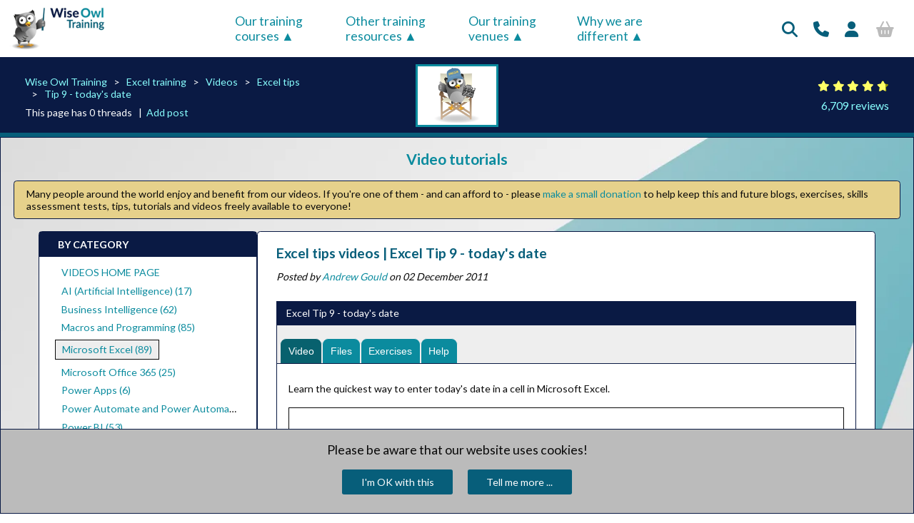

--- FILE ---
content_type: text/html; charset=utf-8
request_url: https://www.wiseowl.co.uk/excel/videos/excel-tips/today-date/
body_size: 53043
content:
<!DOCTYPE html>
<html lang="en">
<head>
    <meta charset="utf-8" />

    
    <link type="text/css"
          rel="stylesheet"
          media="print"
          href="https://fonts.googleapis.com/css2?family=Lato:wght@300;400;700&display=swap"
          onload="this.onload=null;window.requestAnimationFrame(()=>{this.removeAttribute('media')});" />

    

        <link rel="stylesheet" type="text/css" href="/scss/common.min.css?v=175" />


    <meta name="viewport" content="width=device-width, initial-scale=1.0" />

            <meta name="description" content="Wise Owl video on Excel tips: Excel Tip 9 - today&#39;s date">


    <title>Excel tips videos | Excel Tip 9 - today&#39;s date</title>

    
    
    
    <script type="application/ld+json">
    {
      "@context": "https://schema.org/",
      "@type": "VideoObject",
      "name": "Excel Tip 9 - today&#39;s date",
      "@id": "http://example.com/video",
        "thumbnailUrl": [
            "https://img.youtube.com/vi/732X5QsfEd8/maxresdefault.jpg"
        ],
      "uploadDate": "2011-12-02T00:00:00.0000000+00:00",
      "description" : "Learn the quickest way to enter today&#39;s date in a cell in Microsoft Excel.",
        "embedUrl": "https://www.youtube.com/watch?v=732X5QsfEd8",
      "author": {
        "@type": "Person",
        "name": "Andrew Gould"
      }
    }

    </script>


    <!-- Google Analytics 4 (added 21/12/2024) -->
    <script async src="https://www.googletagmanager.com/gtag/js?id=G-2QXTRVMPZ2"></script>
    <script>
        window.dataLayer = window.dataLayer || []; function gtag() { dataLayer.push(arguments); } gtag('js', new Date()); gtag('config', 'G-2QXTRVMPZ2');
    </script>


    
    <script type="application/ld+json">
        {
            "@context": "http://schema.org/",
	        "@type": "EducationalOrganization",
	        "name": "Wise Owl Training",
	        "legalName": "Wise Owl Business Solutions Ltd",
	        "logo": "https://www.wiseowl.co.uk/Images/blue/wise-owl-training.png",
	        "foundingDate": "1992",
	        "founders": [

                {
                "@type": "Person",
			        "name": "Jenny Brown"

                },
		        {
                "@type": "Person",
			        "name": "Andy Brown"

                }
	        ],
	        "url": "https://www.wiseowl.co.uk/",
	        "address": {
                "@type": "PostalAddress",
		        "streetAddress": "Kingsmoor, Railway Street",
		        "addressLocality": "Hadfield, GLOSSOP",
		        "addressRegion": "Derbyshire",
		        "postalCode": "SK13 2AA",
		        "addressCountry": "United Kingdom of Great Britain and Northern Ireland"

            },
	        "contactPoint": {
                "@type": "ContactPoint",
		        "contactType": "All enquiries",
		        "telephone": "+44 (161) 883 3606",
		        "email": "default@wiseowl.co.uk"

            },
	        "sameAs": [
                "https://www.facebook.com/WiseOwlTraining/",
                "https://www.linkedin.com/company/wise-owl-training",
                "https://twitter.com/wiseowltraining",
                "https://www.youtube.com/user/WiseOwlTutorials"
            ]
        }
    </script>

    <link href="https://www.wiseowl.co.uk/excel/videos/excel-tips/today-date/" rel="canonical" />

    <script type="text/javascript">
        (function (c, l, a, r, i, t, y) {
            c[a] = c[a] || function () { (c[a].q = c[a].q || []).push(arguments) };
            t = l.createElement(r); t.async = 1; t.src = "https://www.clarity.ms/tag/" + i;
            y = l.getElementsByTagName(r)[0]; y.parentNode.insertBefore(t, y);
        })(window, document, "clarity", "script", "myhczl4vk7");
    </script>



    <link rel="shortcut icon" href="/favicon.png" type="image/x-icon" />

    <meta name="apple-mobile-web-app-title" content="Wise Owl">

</head>
<body>

    
    <div id="HeadBig">

        
        <div>
            <a href="/" title="Wise Owl Training"><img alt="The Wise Owl logo (an owl and the company name)" title="Wise Owl Training" src="/Images/blue/wise-owl-training.webp" /></a>
            
        </div>
        <div id="HeadBigMenu">
            <!-- the four menus across the top of the screen disappear on mobile -->
            <ul>
                <li>
                    <a class="HeadBigMenuTitle" href="#">
                        Our&nbsp;training courses
                    </a>
                    <div id="HeadBigMenu1">
                        <div id="HeadBigMenuSubtitle">
                            Book any course as
                            <a href="/classroom/" title="Classroom training courses">classroom</a>,
                            <a href="/onsite-training/" title="Onsite training courses">onsite</a> or
                            <a href="/online/" title="Online training courses">online</a> training, or as
                            <a href="/consultancy/" title="Software consultancy">one-to-one consultancy</a>
                        </div>

                        
                        <!--   grid to hold list of courses -->
<head-big-menu1>

    
    <head-big-menu1-item class="HeadBigMenu1SuperUnit HeadBigMenu1SuperUnitWide"><a title="SQL and SQL Server training courses" href="/microsoft-sql-server/">SQL courses and SQL Server training</a></head-big-menu1-item>

    <head-big-menu1-item class="HeadBigMenu1Unit"><a title="Transact SQL or T-SQL training" href="/sql/">SQL training</a></head-big-menu1-item>
    <head-big-menu1-item class="HeadBigMenu1Unit"><a title="SSRS and Report Builder training" href="/reporting-services/">Reporting Services</a></head-big-menu1-item>
    <head-big-menu1-item class="HeadBigMenu1Unit"><a title="SSIS (Integration Services) training" href="/integration-services/">Integration Services</a></head-big-menu1-item>
    <head-big-menu1-item class="HeadBigMenu1Unit">
        <a title="SQL Server Analysis Services" href="/analysis-services/">SSAS</a>
    </head-big-menu1-item>

    <head-big-menu1-item class="HeadBigMenu1Courses">
        <head-big-menu1-item-course><a title="Introduction to T-SQL" href="/sql/course/introduction-to-sql/">Introduction to SQL</a></head-big-menu1-item-course>
        <head-big-menu1-item-course><a title="Advanced  SQL and stored procedures" href="/sql/course/advanced-sql-training/">Advanced SQL</a></head-big-menu1-item-course>
        <head-big-menu1-item-course><a title="Fast-track SQL" href="/sql/course/fast-track-sql/">Fast track SQL</a></head-big-menu1-item-course>
        <head-big-menu1-item-course><a title="MySQL" href="/my-sql/course/introduction-to-mysql/">Introduction to MySQL</a></head-big-menu1-item-course>
    </head-big-menu1-item>

    <head-big-menu1-item class="HeadBigMenu1Courses">
        <head-big-menu1-item-course><a title="Introduction to SQL Server Reporting Services (SSRS)" href="/reporting-services/course/ssrs-reporting-services/">Reporting Services</a></head-big-menu1-item-course>
        <head-big-menu1-item-course><a title="Advanced SQL Server Reporting Services (SSRS)" href="/reporting-services/course/advanced-reporting-services/">Advanced SSRS</a></head-big-menu1-item-course>
        <head-big-menu1-item-course><a title="Fast-track SQL Server Reporting Services (SSRS)" href="/reporting-services/course/fast-track-ssrs/">Fast track SSRS</a></head-big-menu1-item-course>
        <head-big-menu1-item-course><a title="Introduction to Report Builder" href="/report-builder/course/report-builder-3/">Report Builder</a></head-big-menu1-item-course>
    </head-big-menu1-item>
    <head-big-menu1-item class="HeadBigMenu1Courses">
        <head-big-menu1-item-course><a title="Introduction to SQL Server Integration Services (SSIS)" href="/integration-services/course/ssis/">Introduction to SSIS</a></head-big-menu1-item-course>
        <head-big-menu1-item-course><a title="Advanced SQL Server Integration Services (SSIS)" href="/integration-services/course/advanced-ssis/">Advanced SSIS</a></head-big-menu1-item-course>
        <head-big-menu1-item-course><a title="Fast-track SQL Server Integration Services (SSIS)" href="/integration-services/course/fast-track-ssis/">Fast track SSIS</a></head-big-menu1-item-course>
    </head-big-menu1-item>

    <head-big-menu1-item class="HeadBigMenu1Courses">
        <head-big-menu1-item-course><a title="Introduction to SSAS Tabular Model" href="/analysis-services/course/ssas-tabular-analysis-services/">SSAS - Tabular Model</a></head-big-menu1-item-course>
    </head-big-menu1-item>

    
    <head-big-menu1-item class="HeadBigMenu1SuperUnit HeadBigMenu1SuperUnitWide"><a title="Training courses on the Power Platform" href="/power-platform/">Power Platform Training</a></head-big-menu1-item>

    <head-big-menu1-item class="HeadBigMenu1Unit"><a title="Power BI Desktop training" href="/power-bi/">Pure Power BI</a></head-big-menu1-item>
    <head-big-menu1-item class="HeadBigMenu1Unit"><a title="DAX and fast-track Power BI courses" href="/power-bi/">DAX and fast-track</a></head-big-menu1-item>
    <head-big-menu1-item class="HeadBigMenu1Unit"><a title="Power Automate training" href="/power-automate/">Power Automate</a></head-big-menu1-item>
    <head-big-menu1-item class="HeadBigMenu1Unit"><a title="Power Apps courses" href="/power-apps/">Power Apps</a></head-big-menu1-item>

    <head-big-menu1-item class="HeadBigMenu1Courses">
        <head-big-menu1-item-course><a title="Power BI Desktop introduction" href="/power-bi/course/power-bi-desktop/">Introduction to Power BI</a></head-big-menu1-item-course>
        <head-big-menu1-item-course><a title="Advanced Power BI (Reports)" href="/power-bi/course/advanced-power-bi-reports/">Adv. Power BI Reports</a></head-big-menu1-item-course>
        <head-big-menu1-item-course><a title="Advanced Power BI (Data)" href="/power-bi/course/advanced-power-bi-data/">Adv. Power BI Data</a></head-big-menu1-item-course>
        <head-big-menu1-item-course><a title="Writing M for Power Query" href="/power-bi/course/writing-m/">Writing M for Power Query</a></head-big-menu1-item-course>
    </head-big-menu1-item>

    <head-big-menu1-item class="HeadBigMenu1Courses">
        <head-big-menu1-item-course><a title="DAX for Power BI" href="/power-bi/course/dax/">DAX for Power BI</a></head-big-menu1-item-course>
        <head-big-menu1-item-course><a title="Fast-track Power BI" href="/power-bi/course/fast-track-power-bi/">Fast track Power BI</a></head-big-menu1-item-course>
        <head-big-menu1-item-course><a title="Fast-track Power BI and DAX" href="/power-bi/course/fast-track-power-bi-dax/">Fast track Power BI/DAX</a></head-big-menu1-item-course>
    </head-big-menu1-item>

    <head-big-menu1-item class="HeadBigMenu1Courses">
        <head-big-menu1-item-course><a title="Introduction to Power Automate Desktop" href="/power-automate/course/power-automate-desktop/">Power Automate Desktop</a></head-big-menu1-item-course>
        <head-big-menu1-item-course><a title="Introduction to Power Automate" href="/power-automate/course/power-automate-introduction/">Basic Power Automate</a></head-big-menu1-item-course>
        <head-big-menu1-item-course><a title="Advanced Power Automate" href="/power-automate/course/power-automate-advanced/">Advanced Power Automate</a></head-big-menu1-item-course>
        <head-big-menu1-item-course><a title="Fast-track Power Automate" href="/power-automate/course/fast-track-power-automate/">Fast track Power Automate</a></head-big-menu1-item-course>
    </head-big-menu1-item>

    <head-big-menu1-item class="HeadBigMenu1Courses">
        <head-big-menu1-item-course><a title="Introduction to Power Apps" href="/power-apps/course/power-apps/">Power Apps</a></head-big-menu1-item-course>
    </head-big-menu1-item>

    
    <head-big-menu1-item class="HeadBigMenu1SuperUnit HeadBigMenu1SuperUnitWide"><a title="Excel training courses" href="/excel/">Excel (and 365) Training</a></head-big-menu1-item>

    <head-big-menu1-item class="HeadBigMenu1Unit"><a title="Standard Excel training courses" href="/excel/">Standard Excel</a></head-big-menu1-item>
    <head-big-menu1-item class="HeadBigMenu1Unit"><a title="Specialist Excel training courses" href="/excel/">Specialist Excel</a></head-big-menu1-item>
    <head-big-menu1-item class="HeadBigMenu1Unit"><a title="Visual Basic for Applications training" href="/vba-macros/">VBA Macros</a></head-big-menu1-item>
    <head-big-menu1-item class="HeadBigMenu1Unit"><a title="Microsoft 365 training" href="/365/">Microsoft 365</a></head-big-menu1-item>

    <head-big-menu1-item class="HeadBigMenu1Courses">
        <head-big-menu1-item-course><a title="Introduction to Excel" href="/excel/course/excel-introduction/">Excel Introduction</a></head-big-menu1-item-course>
        <head-big-menu1-item-course><a title="Intermediate Excel" href="/excel/course/excel-intermediate/">Excel Intermediate</a></head-big-menu1-item-course>
        <head-big-menu1-item-course><a title="Advanced Excel" href="/excel/course/excel-advanced/">Excel Advanced</a></head-big-menu1-item-course>
    </head-big-menu1-item>

    <head-big-menu1-item class="HeadBigMenu1Courses">
        <head-big-menu1-item-course><a title="Power Query for Excel" href="/excel/course/power-query-excel/">Power Query for Excel</a></head-big-menu1-item-course>
        <head-big-menu1-item-course><a title="Excel Modelling" href="/excel/course/excel-business-modelling/">Excel Business Modelling</a></head-big-menu1-item-course>
        <head-big-menu1-item-course><a title="Introduction to Power Pivot course" href="/power-pivot/course/power-pivot/">Power Pivot for Excel</a></head-big-menu1-item-course>
    </head-big-menu1-item>

    <head-big-menu1-item class="HeadBigMenu1Courses">
        <head-big-menu1-item-course><a title="Introduction to Excel VBA" href="/vba-macros/course/microsoft-excel-macros/">Excel VBA macros</a></head-big-menu1-item-course>
        <head-big-menu1-item-course><a title="Advanced VBA" href="/vba-macros/course/visual-basic-vba/">Advanced VBA</a></head-big-menu1-item-course>
        <head-big-menu1-item-course><a title="Fast-track VBA" href="/vba-macros/course/fast-track-excel-vba/">Fast track Excel VBA</a></head-big-menu1-item-course>
    </head-big-menu1-item>

    <head-big-menu1-item class="HeadBigMenu1Courses">
        <head-big-menu1-item-course><a title="using Microsoft 365" href="/365/course/using-365/">Using Microsoft 365</a></head-big-menu1-item-course>
        <head-big-menu1-item-course><a title="Office Scripts" href="/office-scripts/">Office scripts</a></head-big-menu1-item-course>
    </head-big-menu1-item>


    <head-big-menu1-item class="HeadBigMenu1SuperUnit HeadBigMenu1SuperUnitNarrow"><a title="Pure programming courses (C# and Python)" href="/programming/">Pure programming</a></head-big-menu1-item>
    <head-big-menu1-item class="HeadBigMenu1SuperUnit HeadBigMenu1SuperUnitNarrowest"><a title="Snowflake" href="/snowflake/">Snowflake</a></head-big-menu1-item>
    <head-big-menu1-item class="HeadBigMenu1SuperUnit HeadBigMenu1SuperUnitNarrowest"><a title="Snowflake" href="/ai/">AI</a></head-big-menu1-item>

    <head-big-menu1-item class="HeadBigMenu1Unit"><a title="Visual C# training courses" href="/c-sharp/">Visual C# training</a></head-big-menu1-item>
    <head-big-menu1-item class="HeadBigMenu1Unit"><a title="Python training courses" href="/python/">Python training</a></head-big-menu1-item>
    <head-big-menu1-item class="HeadBigMenu1Unit"><a title="Snowflake and Snowflake SQL" href="/snowflake/">Snowflake courses</a></head-big-menu1-item>
    <head-big-menu1-item class="HeadBigMenu1Unit"><a title="AI (Artificial Intelligence)" href="/ai/">AI courses</a></head-big-menu1-item>
    

    <head-big-menu1-item class="HeadBigMenu1Courses">
        <head-big-menu1-item-course><a title="Introduction to programming in C#" href="/c-sharp/course/intro-c-sharp/">Introduction to Visual C#</a></head-big-menu1-item-course>
        <head-big-menu1-item-course><a title="Intermediate C# programming" href="/c-sharp/course/intermediate-c-sharp/">Intermediate C#</a></head-big-menu1-item-course>
        <head-big-menu1-item-course><a title="Fast-track Visual C# programming" href="/c-sharp/course/fast-track-c-sharp/">Fast track C#</a></head-big-menu1-item-course>
    </head-big-menu1-item>

    <head-big-menu1-item class="HeadBigMenu1Courses">
        <head-big-menu1-item-course><a title="Introduction to Python programming" href="/python/course/python-introduction/">Introduction to Python</a></head-big-menu1-item-course>
        <head-big-menu1-item-course><a title="Advanced Python programming" href="/python/course/python-classes/">Advanced Python</a></head-big-menu1-item-course>
        <head-big-menu1-item-course><a title="Fast-track Python programming" href="/python/course/python-programming/">Fast track Python</a></head-big-menu1-item-course>
    </head-big-menu1-item>

    <head-big-menu1-item class="HeadBigMenu1Courses">
        <head-big-menu1-item-course><a title="Introduction to Snowflake programming" href="/snowflake/course/snowflake-sql-introduction/">Intro to Snowflake SQL</a></head-big-menu1-item-course>
        <head-big-menu1-item-course><a title="Advanced Snowflake programming" href="/snowflake/course/snowflake-sql-advanced/">Advanced Snowflake SQL</a></head-big-menu1-item-course>
        <head-big-menu1-item-course><a title="Fast-track Snowflake programming" href="/snowflake/course/snowflake-sql-fast-track/">Fast track Snowflake SQL</a></head-big-menu1-item-course>
    </head-big-menu1-item>

    <head-big-menu1-item class="HeadBigMenu1Courses">
        <head-big-menu1-item-course><a title="Prompt engineering using AI tools" href="/ai/course/prompt-engineering/">Prompt engineering</a></head-big-menu1-item-course>
        <head-big-menu1-item-course><a title="Using Artificial Intelligence tools" href="/ai/course/ai-tools/">Using AI tools</a></head-big-menu1-item-course>
        <head-big-menu1-item-course><a title="Using the OpenAI API with Python" href="/ai/course/openai-api/">Using the OpenAI API</a></head-big-menu1-item-course>
        <head-big-menu1-item-course><a title="Creating agents in Copilot Studio" href="/ai/course/copilot-studio-agents/">Copilot Studio agents</a></head-big-menu1-item-course>
    </head-big-menu1-item>

    

</head-big-menu1>


                        <div id="HeadBigMenuSubtitle">
                            You can see a calendar showing our current course schedule
                            <a href="/course/calendar/" title="Scheduled course calendar">here</a>.
                        </div>
                    </div>
                </li>
                <li>
                    <a class="HeadBigMenuTitle" href="#">
                        Other&nbsp;training resources
                    </a>
                    <div id="HeadBigMenu2">

                        
                        
<div class="HeadBigMenu2Title">Free&nbsp;resources</div>

<p>Read our <a href="/blogs/" title="Wise Owl blogs">blogs</a>, <a href="/tips/" title="Tips on using software">tips</a> and <a href="/guides/" title="Tutorial guides">tutorials</a></p>
<p>Try our <a href="/exercises/" title="Sample training exercises">exercises</a> or <a href="/skill/" title="Skills assessment tests">test your skills</a></p>
<p>Watch our <a href="/videos/" title="Video tutorials">tutorial videos</a> or <a href="/shorts/" title="Video shorts">shorts</a></p>
<p>Take a <a href="/online-training/" title="Self-paced online training">self-paced course</a></p>
<p>Read our <a href="/newsletter/" title="Newsletters">recent newsletters</a></p>

<div class="HeadBigMenu2Title">Paid&nbsp;services</div>

<p>License our <a href="/courseware/" title="License our courseware">courseware</a></p>
<p>Book expert <a href="/consultancy/" title="Consultancy services">consultancy</a></p>
<p>Buy our <a href="/publication/excel-vba-book/" title="Publications">publications</a></p>

<div class="HeadBigMenu2Title">Getting help</div>

<p>Get <a href="/help/" title="Help pages">help</a> in using our site</p>


                    </div>
                </li>

                <li>
                    <a class="HeadBigMenuTitle" href="#">
                        Our&nbsp;training venues
                    </a>
                    <div id="HeadBigMenu3">

                        
                        
<div class="HeadBigMenu3Title">Where we are</div>

<p><a href="/training/london/" title="Classroom training courses in London">London</a></p>
<p><a href="/training/manchester/" title="Classroom training courses in Manchester">Manchester</a></p>

<div class="HeadBigMenu3Title">Where you are</div>

<p><a href="/training/uk/" title="Classroom training courses across the UK">Across the UK</a></p>
<p><a href="/onsite-training/" title="Onsite training at your premises">At your site</a></p>

<div class="HeadBigMenu3Title">Online</div>

<p><a href="/online/" title="Online computer training courses">At your computer</a></p>


                    </div>
                </li>

                <li>
                    <a class="HeadBigMenuTitle" href="#">
                        Why&nbsp;we&nbsp;are different
                    </a>
                    <div id="HeadBigMenu4">

                        
                        
<div class="HeadBigMenu4Title">Transparent reviews</div>

<p><a href="/reviews/attributed/" title="Attributed reviews">409 attributed reviews</a> in the last 3 years</p>

<div class="HeadBigMenu4Title">Delivery of courses</div>
<p>Refreshingly small <a href="/sundry/small-class-sizes/" title="Small training course sizes"> course sizes</a></p>
<p>Outstandingly good <a href="/sundry/manual-exercises-pen-usb/" title="Outstanding courseware"> courseware</a></p>
<p>Whizzy <a href="/online/" title="Online training">online classrooms</a></p>
<p><a href="/trainers/" title="Wise Owl trainers">Wise Owl trainers</a> only (<a href="/sundry/no-freelancers/" title="No freelance trainers">no freelancers</a>)</p>

<div class="HeadBigMenu4Title">Nicer to work with</div>
<p><a href="/sundry/no-cancel/" title="No cancel guarantee">Almost no</a> cancellations</p>
<p>We have <a href="/sundry/integrity/" title="Genuine integrity">genuine integrity</a></p>
<p>We invoice <a href="/sundry/cancellation-payment-policy/" title="Invoicing after training"><em>after</em> training</a></p>

<div class="HeadBigMenu4Title">Reliable and established</div>
<p>Review <a href="/other-blogs/blogs/miscellaneous/nostalgia/30-year-anniversary/" title="More than 30 years in business">30+ years of Wise Owl</a></p>
<p>View our <a href="/clients/" title="List of clients">top 100 clients</a></p>



                    </div>
                </li>

            </ul>
        </div>

        <div id="HeadBigIcon">
            <ul>

                <!-- fill up any remaining space -->
                <li>&nbsp;</li>

                <!-- filler from left -->
                <li>
                    <a href="#" title="Search this website">
                        <i class="fas fa-search"></i>
                    </a>
                    <div id="HeadBigIcon2">
                        <heading-big-icons-2>
                            <heading-big-icon-2>
                                <p>Search our website</p>
                                <input title="Type in what you want to search for" id="HeadBigIconSearchInput" placeholder="Eg 'Excel training' or 'SQL courses'" />
                                <div>
                                    <i class="fas fa-search"></i>
                                </div>
                            </heading-big-icon-2>
                            <heading-big-icon-2>
                                <a href="#" id="HeadBigIconSearchSubmit" title="Search for this">GO</a>
                            </heading-big-icon-2>
                        </heading-big-icons-2>
                    </div>
                </li>

                <li>
                    <a href="#" title="Contact Wise Owl">
                        <i class="fas fa-phone"></i>
                    </a>
                    <div id="HeadBigIcon3">
                        
                        <head-big-icon3-columns>

                            
                            <head-big-icon3-column>
                                <i class="fas fa-phone"></i>
                            </head-big-icon3-column>
                            <head-big-icon3-column>
                                +44&nbsp;(161)&nbsp;883&nbsp;3606
                            </head-big-icon3-column>

                        </head-big-icon3-columns>

                        
                        <head-big-icon3-columns>
                            <head-big-icon3-column>
                                <i class="fas fa-envelope"></i>
                            </head-big-icon3-column>
                            <head-big-icon3-column>
                                <a href="mailto:sales@wiseowl.co.uk" title="Email Wise Owl Training">sales@wiseowl.co.uk</a>
                            </head-big-icon3-column>

                        </head-big-icon3-columns>

                        <head-big-icon3-columns>

                            
                            <head-big-icon3-column>
                                <i class="fab fa-wpforms"></i>
                            </head-big-icon3-column>
                            <head-big-icon3-column>
                                Web <a href="/enquiry/" title="Wise Owl enquiry form">enquiry&nbsp;form</a>
                            </head-big-icon3-column>

                        </head-big-icon3-columns>

                        <p>We also send out useful tips in a monthly email newsletter ...</p>
                        <p><a class="blue-link" href="/account/register/" title="Monthly newsletter subscription">Sign up to newsletter</a></p>
                    </div>
                </li>

                
                    <li class="UserProfileHeadAnonymous">
                        <a href="/account/login/" title="Sign in or create an account">
                            <i class="fas fa-user"></i>
                        </a>
                    </li>
                    <li class="UserProfileBasketAnonymous">
                        <i class="fas fa-shopping-basket"></i>
                    </li>

            </ul>

        </div>
    </div>

    
    <div id="HeadSmallMenu">
        <!-- the four menus across the top of the screen on mobile -->
        <head-small-menus>
            <head-small-menu>
                <a href="#">
                    <p>Our&nbsp;training courses</p>
                </a>
                <div class="HeadSmallMenuDropDown">

                    
                    <!-- list of courses - for mobile screens -->
<head-small-menu-items>

    <a title="AI courses" href="/ai/"><span>AI - Articial Intelligence</span></a>
    <a title="Visual C# training courses" href="/c-sharp/"><span>C#</span></a>
    <a title="Excel training courses" href="/excel/"><span>Excel</span></a>
    <a title="Microsoft 365 courses" href="/365/"><span>Microsoft 365</span></a>
    <a title="Power Apps courses" href="/power-apps/"><span>Power Apps</span></a>
    <a title="Power Automate training" href="/power-automate/"><span>Power Automate</span></a>
    <a title="Power BI Desktop training" href="/power-bi/"><span>Power BI and DAX</span></a>
    <a title="Python training courses" href="/python/"><span>Python</span></a>
    <a title="Report Builder training" href="/report-builder/"><span>Report Builder</span></a>
    <a title="SQL training" href="/sql/"><span>SQL</span></a>
    <a title="SQL Server training" href="/microsoft-sql-server/"><span>SQL Server</span></a>
    <a title="Visual Basic for Applications training" href="/vba-macros/"><span>VBA Macros</span></a>

</head-small-menu-items>


                </div>
            </head-small-menu>

            <head-small-menu>
                <a href="#">
                    <p>Other&nbsp;training resources</p>
                </a>
                <div class="HeadSmallMenuDropDown">

                    
                    <!-- other resources - for mobile screens -->
<head-small-menu-items>

    <a title="Tips and tricks" href="/tips/"><span>Tips and tricks</span></a>
    <a title="Guides and tutorials" href="/guides/"><head-small-menu-item><span>Guides and tutorials</span></a>
    <a title="Wise Owl blogs" href="/blogs/"><head-small-menu-item><span>Blogs</span></a>
    <a title="Free exercises" href="/exercises/"><head-small-menu-item><span>Exercises</span></a>
    <a title="YouTube tutorials" href="/videos/"><head-small-menu-item><span>YouTube tutorials</span></a>
    <a title="Video shorts" href="/shorts/"><head-small-menu-item><span>YouTube shorts</span></a>
    <a title="Skills assessment tests" href="/skill/"><head-small-menu-item><span>Test your skills</span></a>
    <a title="Book one-to-one consultancy" href="/consultancy/"><head-small-menu-item><span>Consultancy</span></a>
    <a title="License our courseware" href="/courseware/"><head-small-menu-item><span>Courseware</span></a>
    <a title="Self-paced online training" href="/videos/"><head-small-menu-item><span>Self-paced courses</span></a>
    <a title="Wise Owl newsletters" href="/newsletter/"><head-small-menu-item><span>Newsletters</span></a>
    <a title="Buy Wise Owl publications" href="/publication/excel-vba-book/"><head-small-menu-item><span>Publications</span></a>

</head-small-menu-items>


                </div>
            </head-small-menu>

            <head-small-menu>

                <a href="#">
                    <p>Our&nbsp;training venues</p>
                </a>

                <div class="HeadSmallMenuDropDown">

                    
                    <!-- where we train - for mobile screens-->
<head-small-menu-items>

    <a title="Training courses in London" href="/training/london/"><span>London</span></a>
    <a title="Training courses in Manchester" href="/training/manchester/"><span>Manchester</span></a>
    <a title="Onsite training" href="/training/uk/"><span>Across the UK</span></a>
    <a title="At your site" href="/onsite-training/"><span>At your site</span></a>
    <a title="Online training" href="/online/"><span>Online</span></a>

</head-small-menu-items>


                </div>
            </head-small-menu>


            <head-small-menu>
                <a class="HeadBigMenuTitle" href="#">
                    <p>Why&nbsp;we&nbsp;are different</p>
                </a>

                <div class="HeadSmallMenuDropDown">

                    
                    
<head-small-menu-items>

    <a title="Attributed reviews" href="/reviews/attributed/"><span>Hundreds of published reviews</span></a>
    <a title="Small class sizes" href="/sundry/small-class-sizes/"><span>Small class sizes</span></a>
    <a title="Outstanding courseware" href="/sundry/manual-exercises-pen-usb/"><span>Outstanding courseware</span></a>
    <a title="Online classroom" href="/online/"><span>Online classroom</span></a>
    <a title="No cancelled bookings" href="/sundry/no-cancel/"><span>(Almost) no cancellations</span></a>
    <a title="No freelancers" href="/sundry/no-freelancers/"><span>Wise Owl trainers only</span></a>
    <a title="Genuine integrity" href="/sundry/integrity/"><span>Genuine integrity</span></a>
    <a href="/sundry/cancellation-payment-policy/" title="Invoicing after training"><span>Invoices after training</span></a>
    <a href="/other-blogs/blogs/miscellaneous/nostalgia/30-year-anniversary/" title="More than 30 years in business"><span>30+ years of Wise Owl</span></a>
    <a href="/clients/" title="List of clients"><span>Our top 100 clients</span></a>

</head-small-menu-items>

                </div>
            </head-small-menu>


        </head-small-menus>
    </div>

    

    <div id="HeadPageContents">

        




<div id="BreadcrumbBanner">

    <breadcrumb-banner-sides>

        
        <breadcrumb-banner-side>
            <ul>

                
                <li><a title="Wise Owl home page" href="/" class="blue-link">Wise Owl Training</a></li>

                
                    <li><a class="blue-link" href="/excel/" title="Excel training">Excel training</a></li>
                    <li><a class="blue-link" href="/excel/videos/" title="Videos">Videos</a></li>
                    <li><a class="blue-link" href="/excel/videos/excel-tips/" title="Excel tips">Excel tips</a></li>
                    <li><a class="blue-link" href="/excel/videos/excel-tips/today-date/" title="Tip 9 - today&#39;s date">Tip 9 - today&#39;s date</a></li>

            </ul>

            <div>
                This page has 0 threads
                &nbsp; |&nbsp;
                <a class="blue-link" href="/post/new?t=69&amp;r=10" rel="nofollow">Add post</a>
            </div>
        </breadcrumb-banner-side>

        <breadcrumb-banner-side>

            

            
                    <div class="BreadcrumbImage">
                        
                        <img alt="Picture depicting video tutorials" title="Video tutorials" src="/Images/blue/Themes/Videos.webp" />
                    </div>


        </breadcrumb-banner-side>


        
        <breadcrumb-banner-side>

            <p>
                <i class="fas fa-star"></i>
                <i class="fas fa-star"></i>
                <i class="fas fa-star"></i>
                <i class="fas fa-star"></i>
                <i class="fas fa-star half"></i>
            </p>
            <p>
                <a class="blue-link" title="Average rating 9.43 out of 10.00" href="/reviews/?expand=1">6,709 reviews</a>
            </p>

        </breadcrumb-banner-side>

    </breadcrumb-banner-sides>

</div>



<!-- place to go back to when click on return to top -->
<a href="#" name="BookmarkTop" class="BookmarkTop"></a>


<div id="BodyLogo">

        <div class="BreadcrumbTitle">
            <a href="/videos/" title="Video tutorials">Video tutorials</a>
        </div>
            <div id="BreadcrumbDonate">
            <div>
                
                Many people around the world enjoy and benefit from our videos.   If you're one of them - and can afford to - please <a title="Donate to Wise Owl" href="/donate?t=4">make a small donation</a> to help keep this and future blogs, exercises, skills assessment tests, tips, tutorials and videos freely available to everyone!
            </div>
        </div>


<body-panels>

    <body-panel>
        
        

<div class="Menu">

    

        <div class="MenuBlock">
            <h3>BY CATEGORY</h3>

            <div class="MenuList">
                <ul>

                    
                                <li><a href="/videos/" title="VIDEOS HOME PAGE">VIDEOS HOME PAGE</a></li>
                                <li><a href="/ai/videos/" title="AI (Artificial Intelligence) (17)">AI (Artificial Intelligence) (17)</a></li>
                                <li><a href="/business-intelligence/videos/" title="Business Intelligence (62)">Business Intelligence (62)</a></li>
                                <li><a href="/programming/videos/" title="Macros and Programming (85)">Macros and Programming (85)</a></li>
                                <li class="MenuListCurrent"><a href="/excel/videos/" title="Microsoft Excel (89)">Microsoft Excel (89)</a></li>
                                <li><a href="/365/videos/" title="Microsoft Office 365 (25)">Microsoft Office 365 (25)</a></li>
                                <li><a href="/power-apps/videos/" title="Power Apps (6)">Power Apps (6)</a></li>
                                <li><a href="/power-automate/videos/" title="Power Automate and Power Automate Desktop (19)">Power Automate and Power Automate Desktop (19)</a></li>
                                <li><a href="/power-bi/videos/" title="Power BI (53)">Power BI (53)</a></li>
                                <li><a href="/power-platform/videos/" title="Power Platform (78)">Power Platform (78)</a></li>
                                <li><a href="/python/videos/" title="Python (31)">Python (31)</a></li>
                                <li><a href="/report-builder/videos/" title="Report Builder (110)">Report Builder (110)</a></li>
                                <li><a href="/sql/videos/" title="SQL (42)">SQL (42)</a></li>
                                <li><a href="/microsoft-sql-server/videos/" title="SQL Server (162)">SQL Server (162)</a></li>
                                <li><a href="/integration-services/videos/" title="SQL Server Integration Services (19)">SQL Server Integration Services (19)</a></li>
                                <li><a href="/reporting-services/videos/" title="SQL Server Reporting Services (116)">SQL Server Reporting Services (116)</a></li>
                                <li><a href="/vba-macros/videos/" title="Visual Basic for Applications (227)">Visual Basic for Applications (227)</a></li>
                                <li><a href="/c-sharp/videos/" title="Visual C# (14)">Visual C# (14)</a></li>

                </ul>
            </div>
        </div>
        <div class="MenuBlock">
            <h3>EXCEL CATEGORIES</h3>

            <div class="MenuList">
                <ul>

                    
                                <li><a href="/excel/videos/excel-general/" title="Microsoft Excel (34)">Microsoft Excel (34)</a></li>
                                <li class="MenuListCurrent"><a href="/excel/videos/excel-tips/" title="Excel tips (10)">Excel tips (10)</a></li>
                                <li><a href="/vba-macros/videos/vba-basics/" title="Excel VBA - Basics (25)">Excel VBA - Basics (25)</a></li>
                                <li><a href="/excel/videos/powerpivot/" title="PowerPivot (20)">PowerPivot (20)</a></li>

                </ul>
            </div>
        </div>
        <div class="MenuBlock">
            <h3>EXCEL TIPS VIDEOS</h3>

            <div class="MenuList">
                <ul>

                    
                                <li><a href="/excel/videos/excel-tips/copying-formulae/" title="Excel Tip 1 - copy formula">Excel Tip 1 - copy formula</a></li>
                                <li><a href="/excel/videos/excel-tips/dollar-signs/" title="Excel Tip 2 - dollar signs">Excel Tip 2 - dollar signs</a></li>
                                <li><a href="/excel/videos/excel-tips/column-totals/" title="Excel Tip 3 - column totals">Excel Tip 3 - column totals</a></li>
                                <li><a href="/excel/videos/excel-tips/select-table/" title="Excel Tip 4 - selecting tables">Excel Tip 4 - selecting tables</a></li>
                                <li><a href="/excel/videos/excel-tips/sort-table/" title="Excel Tip 5 - sorting tables">Excel Tip 5 - sorting tables</a></li>
                                <li><a href="/excel/videos/excel-tips/create-ranges/" title="Excel Tip 6 - creating ranges">Excel Tip 6 - creating ranges</a></li>
                                <li><a href="/excel/videos/excel-tips/create-charts/" title="Excel Tip 7 - creating charts">Excel Tip 7 - creating charts</a></li>
                                <li><a href="/excel/videos/excel-tips/copy-worksheet/" title="Excel Tip 8 - copying worksheets">Excel Tip 8 - copying worksheets</a></li>
                                <li class="MenuListCurrent"><a href="/excel/videos/excel-tips/today-date/" title="Excel Tip 9 - today&#39;s date">Excel Tip 9 - today&#39;s date</a></li>
                                <li><a href="/excel/videos/excel-tips/copy-days-months/" title="Excel Tip 10 - copying days/months">Excel Tip 10 - copying days/months</a></li>

                </ul>
            </div>
        </div>

</div>
    </body-panel>

    <body-panel>

        <h1>Excel tips videos | Excel Tip 9 - today&#39;s date</h1>

        
        <p class="italicise">
            Posted by 
            <a href="/videos/author/andrewgould.htm" title="Andrew Gould">Andrew Gould</a>
             on 02 December 2011
        </p>

        

        <noscript>
            <div class="NoScript">
                You must enable JavaScript to be able to view our videos (the tabbed menu below doesn't work otherwise).
            </div>
        </noscript>

        <div class="Tab">

            <div class="TabTitle">Excel Tip 9 - today&#39;s date</div>

            <div class="TabStrip">
                <button class="TabStripSelected" id="Button1" onclick="getSection(1,4)">Video</button>
                <button id="Button2" onclick="getSection(2,4)">Files</button>
                <button id="Button3" onclick="getSection(3,4)">Exercises</button>
                <button id="Button4" onclick="getSection(4,4)">Help</button>
            </div>

            <div id="Section1" class="TabContentShow">

                
                <p>Learn the quickest way to enter today's date in a cell in Microsoft Excel.</p>

                        <div class="YouTube">
                            <iframe width="100%" height="100%" src="https://www.youtube.com/embed/732X5QsfEd8" allowfullscreen></iframe>
                        </div>
                                <p>
                                    See our full range of <a href="/excel/" title="Excel training resources">Excel training resources</a>, or
                                    test your knowledge of Excel with one of our
                                    <a title="Excel skills assessment test" href="/excel/skill/">Excel skills assessment tests</a>.
                                </p>

            </div>

            <div id="Section2" class="TabContentHide">

                    <p>There are no files which go with this video.</p>

            </div>


            <div id="Section3" class="TabContentHide">

                    <p>There are no exercises for this video.</p>

            </div>

            <div id="Section4" class="TabContentHide">



                <div class="TipTap">

                
<h2>Making a  video bigger</h2><p>You can increase the size of your video to make it fill the screen like this:</p><img alt="Full screen view" src="/filesnew/partial/p55/image_0001.webp" title="Full screen view"/><p class="imageCaption">Play your video (the icons shown won't appear until you do), then click on the full screen icon which appears as shown above.</p><div class="hint-wrapper"><p>When you've finished viewing a video in full screen mode, just press the <span class="bpSpanKey">Esc</span> key to return to normal view.</p></div><h2>Improving the quality of a video</h2><p>To improve the quality of a video, first click on the <strong>Settings </strong>icon:</p><img alt="Settings icon" src="/filesnew/partial/p55/image_0002.webp" title="Settings icon"/><p class="imageCaption">Make sure yoiu're playing your video so that the icons shown above appear, then click on this gear icon.</p><div class="bpImgClear"></div><p>Choose to change the video quality:</p><img alt="Changing video quality" src="/filesnew/partial/p55/image_0003.webp" title="Changing video quality"/><p class="imageCaption">Click as above to change your video quality.</p><p>The higher the number you choose, the better will be your video quality (but the slower the connection speed):</p><img alt="Different speeds" src="/filesnew/partial/p55/image_0004.webp" title="Different speeds"/><p class="imageCaption">Don't choose the HD option shown unless your connection speed is fast enough to support it!</p><div class="hint-wrapper"><p>Is your Wise Owl speaking too slowly (or too quickly)?  You can also use the <strong>Settings</strong> menu above to change your playback speed.</p></div>
                </div>

            </div>
        </div>

        

    </body-panel>

</body-panels>




<div id="PostHeader">
    <post-header-titles>
        <post-header-title>
            This page has 0 threads
        </post-header-title>
        <post-header-title>
            <a class="blue-link" rel="nofollow" title="Add post" href="/post/new/?t=69&amp;r=10">
                Add a new post
            </a>
        </post-header-title>
    </post-header-titles>
</div>



</div>


    </div>

    

    <div id="FootBig">

        <div id="FootCpdLogo">
            <img src="/Images/blue/cpd/tcpds-certified-transparent.webp" title="CPD certified member" alt="CPD certified member logo" />
            <img src="/Images/blue/Manchester Digital/Manchester Digital.webp" title="Member of Manchester Digital" alt="Manchester Digital member logo" />
        </div>

        <foot-big-offices>

            <foot-big-office itemscope itemtype="http://schema.org/PostalAddress">
                <h2 itemprop="name"><a href="/sundry/head-office-kingsmoor/" title="Head office">Head office</a></h2>
                <p itemprop="streetAddress">Kingsmoor House</p>
                <p itemprop="streetAddress">Railway Street</p>
                <p itemprop="addressLocality">GLOSSOP</p>
                <p itemprop="postalCode">SK13 2AA</p>
            </foot-big-office>

            <foot-big-office itemscope itemtype="http://schema.org/PostalAddress">
                <h2 itemprop="name"><a href="/training/london/" title="London training">London</a></h2>
                <p itemprop="streetAddress">Landmark Offices</p>
                <p itemprop="streetAddress">99 Bishopsgate</p>
                <p itemprop="addressLocality">LONDON</p>
                <p itemprop="postalCode">EC2M 3XD</p>
            </foot-big-office>

            <foot-big-office itemscope itemtype="http://schema.org/PostalAddress">
                <h2 itemprop="name"><a href="/training/manchester/" title="Manchester training">Manchester</a></h2>
                <p itemprop="streetAddress">Holiday Inn</p>
                <p itemprop="streetAddress">25 Aytoun Street</p>
                <p itemprop="addressLocality">MANCHESTER</p>
                <p itemprop="postalCode">M1 3AE</p>
            </foot-big-office>
        </foot-big-offices>
        

        <div id="FootBigIcons">
            <foot-big-office-icons>
                <foot-big-office-icon>
                    <a href="https://www.facebook.com/WiseOwlTraining/" title="Wise Owl Facebook page">
                        <i class="fab fa-facebook"></i>
                    </a>
                </foot-big-office-icon>
                <foot-big-office-icon>
                    <a href="https://www.linkedin.com/company/wise-owl-training" title="Wise Owl on LinkedIn">
                        <i class="fab fa-linkedin"></i>
                    </a>
                </foot-big-office-icon>
                <foot-big-office-icon>
                    <a href="https://www.youtube.com/user/WiseOwlTutorials" title="Wise Owl YouTube tutorial channel">
                        <i class="fab fa-youtube"></i>
                    </a>
                </foot-big-office-icon>
                <foot-big-office-icon>
                    <a href="https://twitter.com/wiseowltraining" title="Wise Owl X (formerly Twitter)">
                        <i class="fab fa-twitter"></i>
                    </a>
                </foot-big-office-icon>
            </foot-big-office-icons>
        </div>

        <div id="FootBigGoogleReviews">
            <a href="/reviews/?expand=3" title="Show Google reviews">
                <img src="/Images/blue/google/reviews-logo.webp" title="Google reviews logo" alt="Google reviews star logo" />
            </a>
        </div>

        <div id="FootBigLinks">
            <foot-big-links>
                <foot-big-link>
                    <a href="/excel/" title="Excel training courses">Excel&nbsp;training courses</a>
                </foot-big-link>

                <foot-big-link>
                    <a href="/power-bi/" title="Power Automate training">Power&nbsp;Automate training</a>
                </foot-big-link>

                <foot-big-link>
                    <a href="/power-bi/" title="Power BI and DAX training">Power&nbsp;BI&nbsp;/&nbsp;DAX training</a>
                </foot-big-link>

                <foot-big-link>
                    <a href="/python/" title="Python training">Python&nbsp;training courses</a>
                </foot-big-link>

                <foot-big-link>
                    <a href="/snowflake/" title="Snowflake training">Snowflake&nbsp;training courses</a>
                </foot-big-link>

                <foot-big-link>
                    <a href="/sql/" title="SQL training">SQL&nbsp;training courses</a>
                </foot-big-link>

                <foot-big-link>
                    <a href="/vba-macros/" title="VBA macros training">VBA&nbsp;(macros) training</a>
                </foot-big-link>

                <foot-big-link>
                    <a href="/c-sharp/" title="Visual C# training">Visual C#&nbsp;training courses</a>
                </foot-big-link>

            </foot-big-links>
        </div>

        <div id="FootBigFinal">
            <p>&copy; Wise Owl Business Solutions Ltd 2026. All Rights Reserved.</p>
            <div id="FootBigFinalLinks">
                <foot-big-final-links>
                    <foot-big-final-link><a title="Site map" href="/sitemap.xml">Site map</a></foot-big-final-link>
                    <foot-big-final-link><a href="/sundry/terms-conditions/">Terms &amp; Conditions</a></foot-big-final-link>
                    <foot-big-final-link><a href="/sundry/privacy-policy/">Privacy policy</a></foot-big-final-link>
                </foot-big-final-links>
            </div>
        </div>
    </div>

    

    <div id="FootSmall">

        End of small page here

    </div>

    

    
        <div id="FootCookies">
            <div>
                Please be aware that our website uses cookies!
            </div>
            <div>
                <a class="blue-button" href="/home/cookies/" title="OK with cookies">I'm OK with this</a>
                <a class="blue-button" href="/sundry/cookies/" title="More about cookies">Tell me more ...</a>
            </div>
        </div>
    <script src="https://code.jquery.com/jquery-3.6.0.js"></script>

    

    
    <script src="/Scripts/blue/components.js"></script>
    <script src="/Scripts/blue/Validation.js"></script>
    

    <script>

        // function to build and submit a form (must come before page scripts)
        function postForm(path, params, method) {
            method = method || 'post';

            var form = document.createElement('form');
            form.setAttribute('method', method);
            form.setAttribute('action', path);

            for (var key in params) {
                if (params.hasOwnProperty(key)) {
                    var hiddenField = document.createElement('input');
                    hiddenField.setAttribute('type', 'hidden');
                    hiddenField.setAttribute('name', key);
                    hiddenField.setAttribute('value', params[key]);

                    form.appendChild(hiddenField);
                }
            }

            document.body.appendChild(form);
            form.submit();
        }
    </script>

    
    

    <script>

        $(document).ready(function () {

            // on search button (won't work if no JavaScript - c'est la vie)
            $("#HeadBigIconSearchSubmit").on('click', function () {

                var searchString = $("#HeadBigIconSearchInput").val();

                // this is called from partial page when payment goes through
                postForm('/search/start/', {
                    what: searchString
                });

                return false;
            });

            // search button on enter
            $("#HeadBigIconSearchInput").keyup(function (event) {
                if (event.keyCode === 13) {
                    $("#HeadBigIconSearchSubmit").click();
                }
            });

        });

    </script>

</body>
</html>



--- FILE ---
content_type: text/css
request_url: https://www.wiseowl.co.uk/scss/common.min.css?v=175
body_size: 20561
content:
@charset "UTF-8";html{font-size:62.5%;}*{box-sizing:border-box;margin:0;padding:0;border:0;}body{font-family:"Lato",sans-serif;font-size:16px;font-size:1.6rem;color:#090909;overflow-y:scroll;}h1{font-size:2.2rem;color:#075e7a;margin-bottom:1.5rem;font-weight:bold;}h2{font-size:2rem;color:#075e7a;font-weight:bold;margin-top:3rem;margin-bottom:1.2rem;}h3{font-size:1.8rem;color:#075e7a;font-weight:bold;margin-bottom:1rem;}p{color:inherit;margin:1rem 0;}ul{margin:1.5rem 0 1.5rem 2.5rem;}ul li{padding-left:.8rem;}ul li:not(:last-child){margin-bottom:1rem;}ol{margin:1.5rem 0 1.5rem 2.5rem;}ol li{padding-left:.8rem;}ol li:not(:last-child){margin-bottom:1rem;}a{text-decoration:none;}a:link{color:#0b8b9e;}a:visited{color:#0a83aa;}a:hover{color:#0eb5ce;}h1.centre-align{text-align:center;}div.centre-align{margin-right:auto;margin-left:auto;text-align:center;}p.centre-align{text-align:center;}p.italicise{font-style:italic;}.blue-button,#SkillExamQuestionImageSet button,.SkillExamQuestionFileUpload div:nth-of-type(1) button,.SkillIntroButton a,panel-grid-item.SkillUnitItem div:nth-of-type(2) a,td.Unit-show-book-button a,td.Course-show-book-button a,.course-show-right-quick a,home-benefit>p a,#homeTopCourseButtons a,.BookDelegatesAdd a,.BookDelegateslist ul li a,panel-grid-item.VideoCategoryPanel div:nth-of-type(2) a,panel-grid-item.VideoPanel div a,.TutorialModuleExerciseLinks a,panel-grid-item.TipUnitPanel div a,panel-grid-item.ShortCategoryPanel div:nth-of-type(2) a,panel-grid-item.GuideUnitPanel div a,panel-grid-item.ExercisePanel div>div a,.DelegateFeedbackSubmit input,#ConsultancyCalendarAbove div a,panel-grid-item.BlogIndexPanel div:nth-of-type(3) a,wheal-banner wheal-banner-item:nth-of-type(2) a,tiled-buttons a,.ButtonPanel button,.BasketButtonPanel button,.ButtonDownload,.PostReplyButtons a,.PostThreadEditButton,#HeadBigIcon4 heading-big-icons-4 heading-big-icon-4 a,#HeadBigIcon3 p:nth-of-type(2) a,.blue-button-disabled{font-size:2rem;border-radius:.3rem;color:#fff;padding:1rem 3rem;background-color:#075e7a;}.blue-button:link,#SkillExamQuestionImageSet button:link,.SkillExamQuestionFileUpload div:nth-of-type(1) button:link,.SkillIntroButton a:link,panel-grid-item.SkillUnitItem div:nth-of-type(2) a:link,td.Unit-show-book-button a:link,td.Course-show-book-button a:link,.course-show-right-quick a:link,home-benefit>p a:link,#homeTopCourseButtons a:link,.BookDelegatesAdd a:link,.BookDelegateslist ul li a:link,panel-grid-item.VideoCategoryPanel div:nth-of-type(2) a:link,panel-grid-item.VideoPanel div a:link,.TutorialModuleExerciseLinks a:link,panel-grid-item.TipUnitPanel div a:link,panel-grid-item.ShortCategoryPanel div:nth-of-type(2) a:link,panel-grid-item.GuideUnitPanel div a:link,panel-grid-item.ExercisePanel div>div a:link,.DelegateFeedbackSubmit input:link,#ConsultancyCalendarAbove div a:link,panel-grid-item.BlogIndexPanel div:nth-of-type(3) a:link,wheal-banner wheal-banner-item:nth-of-type(2) a:link,tiled-buttons a:link,.ButtonPanel button:link,.BasketButtonPanel button:link,.ButtonDownload:link,.PostReplyButtons a:link,.PostThreadEditButton:link,#HeadBigIcon4 heading-big-icons-4 heading-big-icon-4 a:link,#HeadBigIcon3 p:nth-of-type(2) a:link,.blue-button-disabled:link{color:#fff;}.blue-button:visited,#SkillExamQuestionImageSet button:visited,.SkillExamQuestionFileUpload div:nth-of-type(1) button:visited,.SkillIntroButton a:visited,panel-grid-item.SkillUnitItem div:nth-of-type(2) a:visited,td.Unit-show-book-button a:visited,td.Course-show-book-button a:visited,.course-show-right-quick a:visited,home-benefit>p a:visited,#homeTopCourseButtons a:visited,.BookDelegatesAdd a:visited,.BookDelegateslist ul li a:visited,panel-grid-item.VideoCategoryPanel div:nth-of-type(2) a:visited,panel-grid-item.VideoPanel div a:visited,.TutorialModuleExerciseLinks a:visited,panel-grid-item.TipUnitPanel div a:visited,panel-grid-item.ShortCategoryPanel div:nth-of-type(2) a:visited,panel-grid-item.GuideUnitPanel div a:visited,panel-grid-item.ExercisePanel div>div a:visited,.DelegateFeedbackSubmit input:visited,#ConsultancyCalendarAbove div a:visited,panel-grid-item.BlogIndexPanel div:nth-of-type(3) a:visited,wheal-banner wheal-banner-item:nth-of-type(2) a:visited,tiled-buttons a:visited,.ButtonPanel button:visited,.BasketButtonPanel button:visited,.ButtonDownload:visited,.PostReplyButtons a:visited,.PostThreadEditButton:visited,#HeadBigIcon4 heading-big-icons-4 heading-big-icon-4 a:visited,#HeadBigIcon3 p:nth-of-type(2) a:visited,.blue-button-disabled:visited{color:#fff;}.blue-button:hover,#SkillExamQuestionImageSet button:hover,.SkillExamQuestionFileUpload div:nth-of-type(1) button:hover,.SkillIntroButton a:hover,panel-grid-item.SkillUnitItem div:nth-of-type(2) a:hover,td.Unit-show-book-button a:hover,td.Course-show-book-button a:hover,.course-show-right-quick a:hover,home-benefit>p a:hover,#homeTopCourseButtons a:hover,.BookDelegatesAdd a:hover,.BookDelegateslist ul li a:hover,panel-grid-item.VideoCategoryPanel div:nth-of-type(2) a:hover,panel-grid-item.VideoPanel div a:hover,.TutorialModuleExerciseLinks a:hover,panel-grid-item.TipUnitPanel div a:hover,panel-grid-item.ShortCategoryPanel div:nth-of-type(2) a:hover,panel-grid-item.GuideUnitPanel div a:hover,panel-grid-item.ExercisePanel div>div a:hover,.DelegateFeedbackSubmit input:hover,#ConsultancyCalendarAbove div a:hover,panel-grid-item.BlogIndexPanel div:nth-of-type(3) a:hover,wheal-banner wheal-banner-item:nth-of-type(2) a:hover,tiled-buttons a:hover,.ButtonPanel button:hover,.BasketButtonPanel button:hover,.ButtonDownload:hover,.PostReplyButtons a:hover,.PostThreadEditButton:hover,#HeadBigIcon4 heading-big-icons-4 heading-big-icon-4 a:hover,#HeadBigIcon3 p:nth-of-type(2) a:hover,.blue-button-disabled:hover{box-shadow:none;top:.3rem;background-color:#04394a;-webkit-box-shadow:0 .3rem 0 0 #04394a;box-shadow:0 .3rem 0 0 #04394a;}.blue-button-disabled{background-color:#eee;color:#090909;}.blue-button-disabled:hover{top:0;color:#090909;background-color:#eee;-webkit-box-shadow:0 0 0 0 #eee;}.tiny-blue-button{font-size:1.4rem;border-radius:.1rem;color:#fff;padding:.4rem .8rem;background-color:#0b8b9e;}.tiny-blue-button:link{color:#fff;}.tiny-blue-button:visited{color:#fff;}.tiny-blue-button:hover{box-shadow:none;top:.2rem;background-color:#08616e;-webkit-box-shadow:0 .2rem 0 0 #08616e;box-shadow:0 .2rem 0 0 #08616e;}a.blue-link,.NoScript a{color:#8ff;}a.blue-link:visited,.NoScript a:visited{color:#8ff;}a.blue-link:hover,.NoScript a:hover{color:#bff;}a.blue-teal-link,.StripeError a,.BookError a,.MessageImportantShort a,.MessageImportant a{color:#8ff;}a.blue-teal-link:visited,.StripeError a:visited,.BookError a:visited,.MessageImportantShort a:visited,.MessageImportant a:visited{color:#8ff;}a.blue-teal-link:hover,.StripeError a:hover,.BookError a:hover,.MessageImportantShort a:hover,.MessageImportant a:hover{color:#bff;}input.blue-button,.DelegateFeedbackSubmit input,input.ButtonDownload,input.PostThreadEditButton,input.blue-button-disabled{font-size:1.6rem;border-radius:.3rem;color:#fff;padding:1rem 3rem;background-color:#075e7a;}input.blue-button:hover,.DelegateFeedbackSubmit input:hover,input.ButtonDownload:hover,input.PostThreadEditButton:hover,input.blue-button-disabled:hover{box-shadow:none;top:.3rem;background-color:#04394a;-webkit-box-shadow:0 .3rem 0 0 #04394a;box-shadow:0 .3rem 0 0 #04394a;}img.blue-image{display:block;margin:2rem auto;width:90%;border:1px solid #bbb;}.blue-table,.BasketOptionsTable,.white-table,.bpTable{margin:2rem auto;max-width:90%;}.blue-table table,.BasketOptionsTable table,.white-table table,.bpTable table{border:1px solid #075e7a;border-collapse:collapse;margin:0 auto;}.blue-table table th,.BasketOptionsTable table th,.white-table table th,.bpTable table th{text-align:left;background-color:#075e7a;border-style:hidden;color:#fff;font-weight:500;padding:.5rem 1rem;}.blue-table table tr td,.BasketOptionsTable table tr td,.white-table table tr td,.bpTable table tr td{text-align:left;padding:.8rem 1rem;vertical-align:top;}.blue-table table tr td img,.BasketOptionsTable table tr td img,.white-table table tr td img,.bpTable table tr td img{border:1px solid #bbb;max-width:90%;}.blue-table table tr td ol,.BasketOptionsTable table tr td ol,.white-table table tr td ol,.blue-table table tr td ul,.BasketOptionsTable table tr td ul,.white-table table tr td ul,.bpTable table tr td ol,.bpTable table tr td ul{margin:1rem 0;padding-left:2rem;}.blue-table table tr td ol li,.BasketOptionsTable table tr td ol li,.white-table table tr td ol li,.blue-table table tr td ul li,.BasketOptionsTable table tr td ul li,.white-table table tr td ul li,.bpTable table tr td ol li,.bpTable table tr td ul li{padding-left:1rem;}.blue-table table tr:nth-child(even),.BasketOptionsTable table tr:nth-child(even),.white-table table tr:nth-child(even),.bpTable table tr:nth-child(even){background-color:#fff;}.blue-table table tr:nth-child(odd),.BasketOptionsTable table tr:nth-child(odd),.white-table table tr:nth-child(odd),.bpTable table tr:nth-child(odd){background-color:#eee;}.blue-table table tr.VenueColourLondon,.BasketOptionsTable table tr.VenueColourLondon,.white-table table tr.VenueColourLondon,.bpTable table tr.VenueColourLondon{background-color:#edfbec;}.blue-table table tr.VenueColourManchester,.BasketOptionsTable table tr.VenueColourManchester,.white-table table tr.VenueColourManchester,.bpTable table tr.VenueColourManchester{background-color:#ecf6fb;}.blue-table table tr.VenueColourOnline,.BasketOptionsTable table tr.VenueColourOnline,.white-table table tr.VenueColourOnline,.bpTable table tr.VenueColourOnline{background-color:#fbefec;}.table-first-column-labels tr td:nth-of-type(1){font-style:italic;}.blue-table.table-left-align,.table-left-align.BasketOptionsTable,.table-left-align.white-table{margin-left:0;margin-right:auto;}.blue-table.table-left-align table,.table-left-align.BasketOptionsTable table,.table-left-align.white-table table{margin-left:0;margin-right:auto;}tr.blue-table-total-sep-above-1{background-color:#075e7a!important;}tr.blue-table-total-sep-above-1 td{line-height:.1rem!important;padding:0!important;}tr.blue-table-total-sep-above-2{background-color:#fff!important;}tr.blue-table-total-sep-above-2 td{line-height:1rem!important;padding:0!important;}tr.blue-table-total-row{background-color:#fff!important;}tr.blue-table-total-row td:nth-last-child(3){text-align:right;font-style:italic;}tr.blue-table-total-row td:nth-last-child(2){border:1px solid #075e7a!important;background-color:#eff;text-align:right;}tr.blue-table-total-sep-below{background-color:#fff!important;}tr.blue-table-total-sep-below td{line-height:1rem!important;padding:0!important;}.white-table table tr{background-color:#fff;}td.VerticalAlignTop{vertical-align:top;}td.italicise{font-style:italic;}table.TableItaliciseFirstColumn tr td:nth-of-type(1){font-style:italic;}select{-webkit-appearance:none;-moz-appearance:none;background-position:right 50%;background-repeat:no-repeat;background-image:url([data-uri]);padding:.5em;padding-right:1.5em;font-size:1.6rem;border-radius:0;border:1px solid #0b8b9e;}@media(min-width:1400px) and (max-width:1599px){html{font-size:60%;}}@media(min-width:1200px) and (max-width:1399px){html{font-size:55%;}}@media(min-width:1000px) and (max-width:1199px){html{font-size:50%;}}@media(min-width:800px) and (max-width:999px){html{font-size:45%;}}@media(min-width:700px) and (max-width:799px){html{font-size:35%;}}@media(min-width:450px) and (max-width:699px){html{font-size:25%;}}@media(max-width:699px){html{font-size:31.25%;}html .hide-tablet-and-smaller{display:none;}}@media(min-width:700px){html .show-tablet-and-smaller{display:none;}}#HeadSmallMenu{display:none;}#HeadPageContents{padding-top:0;}#HeadBig{background-color:#fff;position:sticky;z-index:20;top:0;width:100%;display:flex;flex-direction:row;flex-wrap:nowrap;justify-content:space-between;align-items:center;border-bottom:1px solid #0a1a44;}#HeadBig div{margin:0;}#HeadBig div:nth-of-type(1){flex:0 1 40rem;margin:.5rem 0 .3rem 0;}#HeadBig div:nth-of-type(1) img{max-height:8rem;margin-left:.5rem;}#HeadBig div:nth-of-type(2){flex:0 1 80rem;}#HeadBig div:nth-of-type(3){flex:0 1 40rem;}#HeadBigMenu>ul{margin:0;display:flex;flex-direction:row;flex-wrap:nowrap;justify-content:space-between;align-items:center;list-style:none;}#HeadBigMenu>ul li{max-width:23rem;font-size:1.6rem;padding:2rem 0;margin:0 1rem;position:relative;}#HeadBigMenu>ul li>a:first-child{font-size:2rem;}#HeadBigMenu>ul li>a:first-child::after{content:"▲";}#HeadBigMenu>ul>li>div{display:none;}#HeadBigMenu>ul>li:hover>div{z-index:999;display:block;}#HeadBigMenu>ul>li:hover>a:first-child{color:#0eb5ce;}#HeadBigMenu>ul>li:hover>a:first-child::after{content:"▼";}#HeadBigMenu1{min-height:10rem;max-height:40rem;overflow-y:scroll;position:absolute;margin-top:2rem;top:8rem;left:-20rem;width:80rem;background-color:#eee;border:1px solid #0a1a44;border-radius:.5rem;box-shadow:1px 1px 1px #173c9d;padding:0 0 1rem 0;}#HeadBigMenu1>head-big-menu1{margin:.5rem;display:grid;grid-template-columns:repeat(4,1fr);grid-template-rows:auto;grid-gap:.5rem;justify-items:stretch;align-items:stretch;}#HeadBigMenu1>head-big-menu1>head-big-menu1-item{justify-content:center;align-items:center;}#HeadBigMenuSubtitle{text-align:center;font-weight:normal;font-style:italic;margin:2rem 0 1rem 0;font-size:1.6rem;padding-top:1rem;}.HeadBigMenu1SuperUnit{text-align:center;margin:1rem 1rem 0 1rem;padding:.5rem 0;background-color:#0b8b9e;text-transform:uppercase;font-weight:bold;font-size:1.6rem;}.HeadBigMenu1SuperUnit:hover{background-color:#0a1a44;}.HeadBigMenu1SuperUnit a{color:#fff;}.HeadBigMenu1SuperUnit a:visited{color:#fff;}.HeadBigMenu1SuperUnit a:hover{color:#fff;}.HeadBigMenu1SuperUnitWide{grid-column:span 4;}.HeadBigMenu1SuperUnitNarrow{grid-column:span 2;}.HeadBigMenu1SuperUnitNarrowest{grid-column:span 1;}.HeadBigMenu1Unit{padding:.5rem .5rem .5rem 2rem;font-weight:bold;text-transform:uppercase;font-size:1.4rem;}.HeadBigMenu1Courses{text-align:left;padding:0 0 0 2rem;list-style:none;}head-big-menu1-item-course{margin-bottom:.2rem;display:block;font-size:1.4rem;}#HeadBigMenu2{position:absolute;display:inline-block;top:8rem;left:-5rem;background-color:#eee;border:1px solid #0a1a44;border-radius:.5rem;box-shadow:1px 1px 1px #173c9d;padding:1rem 2rem 1.5rem 2rem;margin:.5rem;width:35rem;font-size:1.6rem;}#HeadBigMenu2 .HeadBigMenu2Title{padding:.5rem 1rem .5rem 1.5rem;background-color:#0b8b9e;text-transform:uppercase;font-weight:bold;grid-column:span 2;color:#fff;font-size:1.6rem;margin:2rem 0 1rem 0;font-weight:bold;}#HeadBigMenu2 #HeadBigMenu2Title{padding:.5rem 1rem .5rem 1.5rem;background-color:#0b8b9e;text-transform:uppercase;font-weight:bold;grid-column:span 2;color:#fff;font-size:1.6rem;margin:2rem 0 1rem 0;font-weight:bold;}#HeadBigMenu2 p{margin-bottom:.2rem;display:block;padding:.2rem .5rem .2rem 1.5rem;}#HeadBigMenu3{position:absolute;display:inline-block;top:8rem;left:-3rem;width:24rem;background-color:#eee;border:1px solid #0a1a44;border-radius:.5rem;box-shadow:1px 1px 1px #173c9d;padding:1rem 2rem 1rem 2rem;margin:.5rem;font-size:1.6rem;}#HeadBigMenu3 #HeadBigMenu3Title{padding:.5rem 1rem .5rem 1.5rem;background-color:#0b8b9e;text-transform:uppercase;font-weight:bold;grid-column:span 2;color:#fff;font-size:1.6rem;margin:2rem 0 1rem 0;font-weight:bold;}#HeadBigMenu3 .HeadBigMenu3Title{padding:.5rem 1rem .5rem 1.5rem;background-color:#0b8b9e;text-transform:uppercase;font-weight:bold;grid-column:span 2;color:#fff;font-size:1.6rem;margin:2rem 0 1rem 0;font-weight:bold;}#HeadBigMenu3 p{margin-bottom:.2rem;display:block;padding:.2rem .5rem .2rem 1.5rem;}#HeadBigMenu4{position:absolute;display:inline-block;top:8rem;left:-8rem;background-color:#eee;border:1px solid #0a1a44;border-radius:.5rem;box-shadow:1px 1px 1px #173c9d;padding:1rem 2rem 1rem 2rem;margin:.5rem;font-size:1.6rem;width:29rem;}#HeadBigMenu4 .HeadBigMenu4Title{padding:.5rem 1rem .5rem 1.5rem;background-color:#0b8b9e;text-transform:uppercase;font-weight:bold;color:#fff;font-size:1.6rem;margin:2rem 0 2rem 0;font-weight:bold;}#HeadBigMenu4 #HeadBigMenu4Title{padding:.5rem 1rem .5rem 1.5rem;background-color:#0b8b9e;text-transform:uppercase;font-weight:bold;color:#fff;font-size:1.6rem;margin:2rem 0 2rem 0;font-weight:bold;}#HeadBigMenu4 p{margin-bottom:1.5rem;display:block;padding:.2rem .5rem .2rem 1.5rem;}#HeadBigIcon>ul{padding:0;margin:0 2rem 0 0;display:flex;flex-direction:row;flex-wrap:nowrap;justify-content:flex-start;align-items:center;}#HeadBigIcon>ul li{list-style:none;padding:2rem 0;margin:0 1rem;position:relative;font-size:2.5rem;color:#075e7a;}#HeadBigIcon>ul li a{color:#075e7a;}#HeadBigIcon>ul>li>div{display:none;}#HeadBigIcon>ul>li:hover>div{z-index:999;display:block;}#HeadBigIcon>ul>li:hover>i{color:#0eb5ce;}#HeadBigIcon>ul>li:hover>a i{color:#0eb5ce;}#HeadBigIcon>ul>li:nth-of-type(1){flex:1 1 1px;}#HeadBigIcon>ul>li:nth-of-type(2){flex:0 0 3rem;}#HeadBigIcon>ul>li:nth-of-type(3){flex:0 0 3rem;}#HeadBigIcon>ul>li:nth-of-type(4){flex:0 0 3rem;}#HeadBigIcon>ul>li:nth-of-type(5){flex:0 0 3rem;}#HeadBigIcon2{position:absolute;text-align:center;top:6rem;right:-15rem;border:1px solid #0a1a44;border-radius:1rem;box-shadow:#0a1a44;padding:1rem;background-color:#eee;}heading-big-icons-2{display:flex;flex-direction:row;flex-wrap:nowrap;justify-content:flex-end;align-items:flex-end;}heading-big-icons-2>heading-big-icon-2:nth-of-type(1){flex:1 1 content;padding:.5rem 0 .5rem .5rem;font-size:1.8rem;position:relative;}heading-big-icons-2>heading-big-icon-2:nth-of-type(1) p{margin:.5rem 0 .8rem 0;text-align:left;}heading-big-icons-2>heading-big-icon-2:nth-of-type(1) input{width:40rem;border:1px solid #bbb;font-size:1.8rem;height:4rem;padding:1rem;padding-left:5rem;}heading-big-icons-2>heading-big-icon-2:nth-of-type(1) input::placeholder{color:#a2a2a2;}heading-big-icons-2>heading-big-icon-2:nth-of-type(1) div{position:absolute;top:3.9rem;left:1.1rem;font-size:1.8rem;color:#fff;background-color:#075e7a;padding:.5rem;}heading-big-icons-2>heading-big-icon-2:nth-of-type(2){flex:1 1 content;padding:.5rem .5rem .5rem 0;align-content:flex-end;}heading-big-icons-2>heading-big-icon-2:nth-of-type(2) a{font-size:1.8rem;display:inline-block;padding-top:.7rem;width:5rem;border:1px solid #bbb;border-left:0;height:4rem;background-color:#0b8b9e;color:#fff!important;}heading-big-icons-2>heading-big-icon-2:nth-of-type(2) a:visited{color:#fff;}heading-big-icons-2>heading-big-icon-2:nth-of-type(2) a:hover{color:#fff;background-color:#0eb5ce;}#HeadBigIcon3{font-size:1.8rem;position:absolute;width:32rem;text-align:center;top:6rem;right:-6rem;border:1px solid #0a1a44;background-color:#eee;border-radius:2rem;box-shadow:1px 1px 1px #173c9d;padding:2rem 2rem;}#HeadBigIcon3 h3{font-size:1.8rem;font-weight:500;margin-bottom:2rem;text-transform:uppercase;padding-bottom:1rem;border-bottom:.3rem solid #bbb;}#HeadBigIcon3 p:nth-of-type(1){margin-top:2rem;border-top:.3rem solid #bbb;padding-top:1.5rem;margin-bottom:0;text-align:center;}#HeadBigIcon3 p:nth-of-type(2){margin:0;}#HeadBigIcon3 p:nth-of-type(2) a{margin:0;}#HeadBigIcon3 head-big-icon3-columns{margin:0 0 1rem 0;font-size:1.8rem;display:flex;flex-direction:row;flex-wrap:nowrap;gap:1rem;justify-content:center;align-content:center;}#HeadBigIcon3 head-big-icon3-columns head-big-icon3-column:nth-of-type(1){flex:1 1 30%;align-content:start;text-align:center;font-size:2.5rem;}#HeadBigIcon3 head-big-icon3-columns head-big-icon3-column:nth-of-type(2){padding-top:.2rem;flex:1 1 70%;text-align:left;}#HeadBigIcon4{font-size:1.8rem;position:absolute;width:32rem;text-align:center;top:6rem;right:-3em;border:1px solid #0a1a44;background-color:#eee;border-radius:2rem;box-shadow:1px 1px 1px #173c9d;padding:1rem 2rem 2rem 2rem;}#HeadBigIcon4 p:nth-of-type(2){font-weight:bold;margin-bottom:2rem;}#HeadBigIcon4 heading-big-icons-4{display:flex;flex-direction:column;flex-wrap:nowrap;gap:1.5rem;justify-content:center;align-content:center;}#HeadBigIcon4 heading-big-icons-4 heading-big-icon-4{flex:0 0 auto;}#HeadBigIcon4 heading-big-icons-4 heading-big-icon-4 a{font-size:1.6rem;width:25rem;display:inline-block;}li.UserProfileHeadLoggedIn{background-color:#075e7a;text-align:center;}li.UserProfileHeadLoggedIn a{padding:1rem 1rem;}li.UserProfileHeadLoggedIn i{color:#8ff;}li.UserProfileHeadLoginAndEditing{background-color:#800000;text-align:center;}li.UserProfileHeadLoginAndEditing a{padding:1rem 1rem;}li.UserProfileHeadLoginAndEditing i{color:#ffb6c1;}li.UserProfileBasketLoggedIn p{text-align:center;font-size:1.4rem;color:#fff;margin:.3rem auto 0 auto;border:1px solid #f00;background-color:#f00;width:2.7rem;height:2.7rem;padding-top:.3rem;padding-left:.1rem;border-radius:2.7rem;}li.UserProfileBasketAnonymous:hover i{color:#bbb!important;}li.UserProfileBasketAnonymous i{color:#bbb;}li.UserProfileBasketAnonymous i:hover{color:#bbb!important;}head-small-menus{display:flex;flex-direction:row;flex-wrap:nowrap;gap:2rem;padding:3rem 1rem;justify-content:center;align-items:center;list-style:none;}head-small-menus head-small-menu{max-width:16rem;background-color:#075e7a;font-size:1.6rem;position:relative;text-align:center;}head-small-menus head-small-menu:hover{background-color:#01141a;}head-small-menus head-small-menu>a:first-child{font-size:2.2rem;color:#fff;}head-small-menus head-small-menu>a:first-child p{padding:1rem 1rem 1rem 1rem;color:#fff;}head-small-menu>div{display:none;}head-small-menu:hover>div{z-index:999;display:block;}.HeadSmallMenuDropDown{position:absolute;margin-top:0;top:8rem;width:15rem;background-color:#0b8b9e;border:0 solid #0a1a44;padding:0;}.HeadSmallMenuDropDown>head-small-menu-items{padding-top:0;display:flex;flex-direction:column;flex-wrap:nowrap;justify-content:center;align-items:start;gap:0;}.HeadSmallMenuDropDown>head-small-menu-items a{width:100%;font-size:2rem;text-align:left;position:relative;text-align:left;padding:.5rem 1.5rem;background-color:#0b8b9e;display:block;font-weight:bold;color:#fff;}.HeadSmallMenuDropDown>head-small-menu-items a span{margin:0;color:#fff;}.HeadSmallMenuDropDown>head-small-menu-items a span::after{font-size:2rem;position:absolute;right:1rem;content:">";}.HeadSmallMenuDropDown>head-small-menu-items a:hover{background-color:#01141a;}.HeadSmallMenuDropDown>head-small-menu-items a:first-child{padding-top:1.5rem;}.HeadSmallMenuDropDown>head-small-menu-items a:last-child{padding-bottom:1.5rem;}head-small-menus head-small-menu:nth-of-type(1)>div{width:30rem;left:0;}head-small-menus head-small-menu:nth-of-type(2)>div{width:30rem;left:0;}head-small-menus head-small-menu:nth-of-type(3)>div{width:25rem;right:0;}head-small-menus head-small-menu:nth-of-type(4)>div{width:40rem;right:0;}@media(max-width:1199px){li.UserProfileHeadLoggedIn a{padding:1rem .5rem;}}@media(max-width:699px){#HeadBigMenu{display:none;}#HeadSmallMenu{display:block;}#HeadBigIcon>ul li{font-size:4rem;}#HeadBigIcon2{right:-12rem;}heading-big-icons-2>heading-big-icon-2:nth-of-type(1) input{width:20rem;}#HeadBigIcon3{right:-6rem;}}@media(min-width:1200px) and (max-height:700px){#HeadBigMenu1 h1{display:none;}}@media(max-width:449px){#HeadBig div:nth-of-type(1){flex:0 1 50%;margin:.5rem 0 .3rem 0;}#HeadBig div:nth-of-type(1) img{max-height:5rem;margin-left:0;}#HeadBig div:nth-of-type(2){flex:0 1 0;}#HeadBig div:nth-of-type(3){flex:0 1 50%;}#HeadBigIcon2{right:-12rem;}heading-big-icons-2{align-items:center;}heading-big-icons-2>heading-big-icon-2:nth-of-type(1){padding:.2rem 0 .2rem .5rem;}heading-big-icons-2>heading-big-icon-2:nth-of-type(1) p{margin:.2rem 0 .2rem 0;}heading-big-icons-2>heading-big-icon-2:nth-of-type(1) input{width:20rem;height:3rem;border-radius:0;padding-left:1rem;}heading-big-icons-2>heading-big-icon-2:nth-of-type(1) div{display:none;}heading-big-icons-2>heading-big-icon-2:nth-of-type(2){flex:1 1 content;padding:1.6rem .5rem .5rem 0;}heading-big-icons-2>heading-big-icon-2:nth-of-type(2) a{height:3rem;}#HeadBigIcon3{right:-6rem;width:30rem;}}#FootSmall{display:none;}#FootBig{border-top:1rem solid #075e7a;padding:2rem 2rem 2rem 2rem;}#FootCpdLogo{display:flex;justify-content:center;align-items:center;gap:3rem;margin:0 auto;flex-direction:row;flex-wrap:nowrap;}#FootCpdLogo img{flex:0 1 3rem;height:8rem;margin-bottom:2rem;display:block;}#FootCpdLogo img:nth-of-type(1){height:9rem;text-align:right;padding:1rem 0;}#FootCpdLogo img:nth-of-type(2){padding-top:1rem;height:6.5rem;text-align:left;}foot-big-offices{margin:1rem auto;display:grid;width:45rem;grid-template-columns:repeat(3,1fr);grid-gap:0;grid-row-gap:1rem;justify-items:center;align-items:center;}foot-big-office{border-right:1px solid #075e7a;padding:0 2rem;}foot-big-office h2{font-size:1.3rem;margin-bottom:1rem;margin-top:.5rem;padding-top:0;}foot-big-office p{font-size:1.3rem;}foot-big-offices>foot-big-office:last-of-type{margin-right:0;padding-right:0;border-right:0;padding-left:0;}#FootBigGoogleReviews{text-align:center;margin:2rem 0;}#FootBigGoogleReviews a img{height:5rem;}#FootBigIcons{margin:2rem auto;font-size:3rem;}foot-big-office-icons{display:flex;flex-direction:row;flex-wrap:nowrap;justify-content:center;align-items:center;gap:2rem;width:50%;margin:0 auto;text-align:center;}foot-big-office-icons foot-big-office-icon{text-align:center;flex:0 1 3rem;}foot-big-office-icons foot-big-office-icon a i{color:#075e7a;}foot-big-office-icons foot-big-office-icon a:hover i{color:#0eb5ce!important;}foot-big-office-icons foot-big-office-icon:last-of-type{padding-right:0;margin-right:0;}#FootBigLinks{text-align:center;font-size:1rem;}#FootBigLinks foot-big-links{width:70%;border:1px solid #075e7a;background-color:#eee;padding:1rem;display:inline-block;margin:2rem auto;display:grid;grid-template-columns:repeat(8,12%);grid-gap:0;grid-row-gap:1rem;justify-items:center;align-items:center;}#FootBigLinks foot-big-link{padding:0 2rem;}@media(max-width:699px){#FootBigLinks foot-big-links{width:90%;}#FootCpdLogo img:nth-of-type(1){height:6rem;}#FootCpdLogo img:nth-of-type(2){height:7.2rem;}#FootCpdLogo img:nth-of-type(3){height:5.2rem;}foot-big-offices{margin:0 auto 3rem 0;grid-template-columns:1fr;width:100%;}foot-big-office{border-right:0;}foot-big-office p{margin:0;}foot-big-office-icons{flex-direction:row;justify-content:space-between;}foot-big-office-icons foot-big-office-icon{flex:1;}}#FootBigFinal{margin:0 auto 0 auto;font-size:1rem;}#FootBigFinal p{text-align:center;}#FootBigFinalLinks{margin:0 auto;}foot-big-final-links{margin:1rem auto 0 auto;width:30rem;display:flex;flex-direction:row;flex-wrap:nowrap;justify-content:center;align-items:center;}foot-big-final-link{flex:0 1 12rem;text-align:center;margin-top:.5rem;}#FootCookies{background-color:#bbb;position:sticky;z-index:20;bottom:0;width:100%;border:1px solid #0a1a44;padding:2rem;margin:0;text-align:center;font-size:2rem;}#FootCookies div:nth-of-type(2) a{margin:2rem 1rem 1rem 1rem;}#BreadcrumbBanner{background-color:#0a1a44;margin:0 auto;width:100%;border-bottom:.7rem solid #075e7a;}breadcrumb-banner-sides{padding:1rem 4rem .5rem 4rem;width:100%;display:flex;flex-direction:row;gap:2rem;justify-content:center;align-items:center;}@media(max-width:1199px){#BreadcrumbBanner{padding:2rem 4rem 1rem 4rem;}}breadcrumb-banner-sides breadcrumb-banner-side:nth-of-type(1){flex:0 0 45%;color:#fff;padding-right:10rem;}breadcrumb-banner-sides breadcrumb-banner-side:nth-of-type(1) ul{margin:0;display:flex;flex-direction:row;flex-wrap:wrap;justify-content:left;align-items:flex-start;list-style:none;margin-bottom:1rem;}breadcrumb-banner-sides breadcrumb-banner-side:nth-of-type(1) ul li{padding:0;flex:0 1 auto;margin:0;}breadcrumb-banner-sides breadcrumb-banner-side:nth-of-type(1) ul li:not(:first-child)::before{content:"   >   ";white-space:pre-wrap;}breadcrumb-banner-sides breadcrumb-banner-side:nth-of-type(2){flex:0 0 10%;padding:0;margin:0;text-align:center;}breadcrumb-banner-sides breadcrumb-banner-side:nth-of-type(2) .BreadcrumbImage{padding:0;margin:0;}breadcrumb-banner-sides breadcrumb-banner-side:nth-of-type(2) .BreadcrumbImage img{border:3px solid #0b8b9e;height:10rem;aspect-ratio:800/600;margin:0;padding:0;background-color:#fff;}breadcrumb-banner-sides breadcrumb-banner-side:nth-of-type(3){flex:0 0 45%;}breadcrumb-banner-sides breadcrumb-banner-side:nth-of-type(3) p:nth-of-type(1){padding:0;font-size:1.8rem;text-align:right;font-size:1.4rem;color:#ff6;}breadcrumb-banner-sides breadcrumb-banner-side:nth-of-type(3) p:nth-of-type(1) a{color:#fff;}breadcrumb-banner-sides breadcrumb-banner-side:nth-of-type(3) p:nth-of-type(1) i{color:#ff6;position:relative;margin-left:.2rem;font-size:1.2em;}breadcrumb-banner-sides breadcrumb-banner-side:nth-of-type(3) p:nth-of-type(1) i:last-child{color:#990;}breadcrumb-banner-sides breadcrumb-banner-side:nth-of-type(3) p:nth-of-type(1) i.half::after{content:"";position:absolute;left:0;color:#ff6;width:70%;overflow:hidden;}breadcrumb-banner-sides breadcrumb-banner-side:nth-of-type(3) p:nth-of-type(2){text-align:right;margin-top:1rem;font-size:1.8rem;}.BreadcrumbTitle{text-align:center;}.BreadcrumbTitle a{font-size:2.4rem;text-align:center;font-weight:600;}#BreadcrumbDonate{text-align:left;margin:2rem auto 2rem auto;}#BreadcrumbDonate>div{display:inline-block;padding:1rem 2rem;background-color:#e6d18b;border:1px solid #0a1a44;border-radius:.5rem;}#BreadcrumbFiller{margin:0;padding:0;}#BreadcrumbPhotoTiles{width:75%;text-align:center;margin:2rem auto 2rem auto;display:block;}breadcrumb-photo-tiles{display:flex;flex-direction:row;flex-wrap:nowrap;gap:5rem;justify-content:center;align-items:center;}breadcrumb-photo-tile{flex:0 0 33%;}breadcrumb-photo-tile img{width:100%;border:1px solid #090909;}breadcrumb-photo-tiles breadcrumb-photo-tile:nth-of-type(1){border-left:0;}div.BreadcrumbIframe{position:relative;margin:3rem 30%;}div.BreadcrumbIframe iframe{border:1px solid #090909;position:absolute;top:0;left:0;width:100%;height:100%;}p.BreadcrumbIframeCaption{font-style:italic;margin:0 auto;}@media(max-width:449px){breadcrumb-banner-sides breadcrumb-banner-side:nth-of-type(1){flex:0 0 45%;padding-left:1rem;padding-right:1rem;}breadcrumb-banner-sides breadcrumb-banner-side:nth-of-type(2){flex:1 0 10%;}breadcrumb-banner-sides breadcrumb-banner-side:nth-of-type(3){flex:0 0 45%;padding-right:1rem;}breadcrumb-photo-tiles breadcrumb-photo-tile:not(:first-of-type){display:none;}breadcrumb-photo-tile{flex:0 0 100%;}}#Body{padding:1rem 2rem 2rem 2rem;border:1px solid #0a1a44;background:url("/Images/blue/background.webp");background-size:auto 100%;width:100%;display:inline-block;}#BodyLogo{padding:2rem 2rem 2rem 2rem;border:1px solid #0a1a44;background:url("/Images/blue/background.webp");background-size:auto 100%;width:100%;display:inline-block;}body-panels{display:flex;flex-direction:row;flex-wrap:nowrap;gap:3rem;justify-content:center;align-items:flex-start;}body-panels body-panel:nth-of-type(1){flex:0 0 auto;min-width:0;white-space:nowrap;}body-panels body-panel:nth-of-type(2){flex:0 1 auto;background-color:#fff;border:1px solid #0a1a44;border-radius:.5rem;padding:2rem 3rem;}.PanelGrid{margin-top:2rem;margin-bottom:2rem;column-count:3;column-gap:3rem;}panel-grid-items{margin:0 auto;}panel-grid-item{display:inline-block;width:100%;background-color:#eee;border-radius:.5rem;border:1px solid #0a1a44;padding:1.5rem;margin:1rem auto;-webkit-box-shadow:1px 1px 1px 1px #0a1a44;box-shadow:1px 1px 1px 1px #0a1a44;}panel-grid-item-tags{display:flex;flex-direction:column;flex-wrap:nowrap;gap:.5rem;justify-content:flex-start;align-items:flex-start;}panel-grid-item-tags panel-grid-item-tag{flex:0 0 auto;text-align:left;}.PanelGridCourseLinks{text-align:center;margin:3rem 0 1rem 0;}.PanelGridCourseLinks>div{background-color:#eff;display:inline-block;padding:1rem 1.5rem;border:1px solid #075e7a;border-radius:6px;-webkit-box-shadow:1px 1px 1px 1px #064b62;box-shadow:1px 1px 1px 1px #064b62;}.PanelGridCourseLinks p{margin-bottom:1.5rem;text-align:left;}.PanelGridCourseLinks ul{text-align:left;list-style:none;}.PanelGridCourseLinks ul li{margin-left:.5rem;padding:.5rem 0 .5rem 2.5rem;list-style:none;background-image:url("/Images/blue/bullet-owl.webp");background-repeat:no-repeat;background-position:left center;background-size:2rem;line-height:1rem;}.PanelGridUnitLinks{text-align:center;margin:2rem auto 2rem auto;max-width:70%;}.PanelGridUnitLinks>div{background-color:#eff;display:inline-block;padding:1.5rem;border:1px solid #075e7a;border-radius:6px;-webkit-box-shadow:1px 1px 1px 1px #064b62;box-shadow:1px 1px 1px 1px #064b62;}.PanelGridUnitLinks p{margin-bottom:.5rem;text-align:left;}.PanelGridUnitLinks ul{text-align:left;list-style:none;}.PanelGridUnitLinks ul li{margin-left:.5rem;padding:.5rem 0 .5rem 2rem;list-style:none;background-image:url("/Images/blue/bullet-owl.webp");background-repeat:no-repeat;background-position:left center;background-size:2rem;}@media(max-width:449px){body-panels{flex-direction:column;flex-wrap:nowrap;gap:3rem;justify-content:center;align-items:center;}}@media(min-width:1600px){.PanelGridWide{column-count:4;}}@media(max-width:1199px){.PanelGrid{column-count:2;}.PanelGridNarrow{column-count:1;}}@media(max-width:699px){.PanelGrid{column-count:1;}}body-single,body-single-wide,body-single-wider,body-single-narrow{background-color:#fff;border:1px solid #0a1a44;border-radius:.5rem;padding:3rem;display:block;margin:3rem auto;max-width:50%;}body-single div.PanelGrid,body-single-wide div.PanelGrid,body-single-wider div.PanelGrid,body-single-narrow div.PanelGrid{column-count:2;}body-single-narrow{max-width:50%;}body-single-wider{max-width:70%;}body-single-wide{max-width:90%;}body-single-wide div.PanelGrid{column-count:3;}.BodySingleTransparent{background-color:transparent;border:0;}@media(min-width:1600px){body-single-narrow{max-width:40%;}}@media(max-width:1199px){body-single,body-single-narrow,body-single-wider,body-single-wide{max-width:90%;}body-single div.PanelGrid,body-single-narrow div.PanelGrid,body-single-wider div.PanelGrid,body-single-wide div.PanelGrid{column-count:2;}body-single-narrow{max-width:70%;}}@media(max-width:699px){body-single,body-single-narrow,body-single-wider,body-single-wide{margin:0 auto;}body-single div.PanelGrid,body-single-narrow div.PanelGrid,body-single-wider div.PanelGrid,body-single-wide div.PanelGrid{column-count:1;}}@media(max-width:449px){#BodyLogo{padding-top:6.5rem;}breadcrumb-banner-sides breadcrumb-banner-side:nth-of-type(2) .BreadcrumbImage{top:6rem;}breadcrumb-banner-sides breadcrumb-banner-side:nth-of-type(2) .BreadcrumbImage p{display:none;}breadcrumb-banner-sides breadcrumb-banner-side:nth-of-type(2) .BreadcrumbImage img{padding:.2rem;}}#BlockEditor{margin:3rem auto 1rem auto;}#PostContainer{background-color:#fff;border:1px solid #0a1a44;padding:1.5rem 2rem;display:block;margin:0 0;}#PostHeader{background-color:#0a1a44;color:#fff;width:100%;padding:1rem;margin:3rem 0 1rem 0;}post-header-titles{width:100%;display:flex;flex-direction:row;flex-wrap:nowrap;gap:2rem;justify-content:space-between;align-items:center;}post-header-titles post-header-title{padding:.5rem 1rem;flex:0 0 auto;}posts{display:flex;flex-direction:column;flex-wrap:nowrap;gap:1rem;justify-content:flex-start;align-items:flex-start;}.PostHeader{display:inline-block;background-color:#eee;border-radius:.5rem;border:1px solid #0a1a44;padding:1.5rem 1.5rem 0 1.5rem;margin:2rem 0 0 0;}.PostHeader table{padding:.5rem 0;}.PostHeader table tr td{vertical-align:top;}.PostHeader table tr td:nth-child(1){font-style:italic;padding:.2rem .7rem .2rem 0;}.PostHeader table tr td:nth-child(2){padding:.2rem 1rem .2rem .2rem;}.PostHeader p{text-align:left;margin:0;}.PostHeader>a{margin:.5rem 0;font-size:1.4rem;display:inline-block;}.PostHeader1{background-color:#e1e1e1;}.PostHeader2{background-color:#d4d4d4;}.PostHeader3{background-color:#c8c8c8;}.PostHeader4{background-color:#bbb;}.PostHeader5{background-color:#aeaeae;}.PostContent{margin:1rem 0 0 0;border-top:1px dotted #090909;padding:1rem 0 0 0;}.PostThread p{margin:1rem 0;}.PostThread img{max-width:90%;display:block;margin:1.5rem auto;border:1px solid #bbb;}.PostThreadPending{background-color:#fdd;}.PostThreadEditButton{font-size:1.2rem;padding:.5rem 1rem;margin:0 0 1.5rem 0;}.PostReplyButtons{display:block;margin:.8rem 0 1.2rem 0;text-align:left;}.PostReplyButtons a{padding:1rem 1.5rem;font-size:1.4rem;}#PostFooter{margin:3rem 0 1rem 0;}#PostFooter a{font-size:1.6rem;}#PostIdentifier{margin-top:1.5rem;margin-bottom:1.5rem;font-weight:bold;margin-left:2rem;}.PostReplyHeader{display:inline-block;background-color:#eee;border-radius:.5rem;border:1px solid #0a1a44;padding:1.5rem 1.5rem 0 1.5rem;margin:1.5rem 0 1rem 0;}.PostReplyHeader table{padding:.5rem 0;}.PostReplyHeader table tr td{vertical-align:top;}.PostReplyHeader table tr td:nth-child(1){font-style:italic;padding:.2rem .7rem .2rem 0;}.PostReplyHeader table tr td:nth-child(2){padding:.2rem 1rem .2rem .2rem;}.PostReplyHeader p{text-align:left;margin:0;}.PostReplyHeader>a{margin:.5rem 0;font-size:1.4rem;display:inline-block;}.TipTap div.bpImgCentre,.PreTipTap div.bpImgCentre{text-align:center;margin:2rem auto;max-width:90%;}.TipTap div.bpImgCentre img,.PreTipTap div.bpImgCentre img{max-width:90%;border:1px solid #bbb;}.TipTap div.bpImgCentre p,.PreTipTap div.bpImgCentre p{text-align:center;font-style:italic;margin:1rem;}.TipTap div.bpImageLeft,.PreTipTap div.bpImageLeft{text-align:center;margin:2rem auto;max-width:90%;}.TipTap div.bpImageLeft img,.PreTipTap div.bpImageLeft img{max-width:90%;border:1px solid #bbb;}.TipTap div.bpImageLeft p,.PreTipTap div.bpImageLeft p{text-align:center;font-style:italic;margin:1rem;}.TipTap>img,.PreTipTap>img{display:block;margin:2rem auto;max-width:90%;border:1px solid #bbb;}.TipTap p.imageCaption,.PreTipTap p.imageCaption{font-style:italic;text-align:center;margin:2rem 0;}.TipTap h2,.PreTipTap h2{margin-top:4rem;font-size:1.8rem;}.TipTap h3,.PreTipTap h3{margin-top:3rem;}.TipTap span.bpSpanKey,.PreTipTap span.bpSpanKey{border:solid 1px #000;background-color:#ddd;padding:3px 5px;font-weight:bold;margin:0 3px;font-size:11px;}.TipTap div.bpBox,.PreTipTap div.bpBox{border:solid 1px #000;background-color:#eff;padding:1rem;margin:2rem 5rem;}.TipTap .code,.PreTipTap .code{font-family:"Courier New",Courier,monospace;margin:2rem auto;display:block;max-width:90%;border:1px solid #090909;background-color:#ffe;padding:1rem;}.TipTap p.sel,.PreTipTap p.sel{border-bottom:solid 1px #000;}.TipTap p.i0,.PreTipTap p.i0{padding-left:0;}.TipTap p.i1,.PreTipTap p.i1{padding-left:2rem;}.TipTap p.i2,.PreTipTap p.i2{padding-left:4rem;}.TipTap p.i3,.PreTipTap p.i3{padding-left:6rem;}.TipTap p.i4,.PreTipTap p.i4{padding-left:8rem;}.TipTap p.i5,.PreTipTap p.i5{padding-left:10rem;}.TipTap p.i6,.PreTipTap p.i6{padding-left:12rem;}.TipTap p.i7,.PreTipTap p.i7{padding-left:14rem;}.TipTap p.i8,.PreTipTap p.i8{padding-left:16rem;}.TipTap p.i9,.PreTipTap p.i9{padding-left:18rem;}.TipTap p.ia,.PreTipTap p.ia{padding-left:20rem;}.TipTap p.ib,.PreTipTap p.ib{padding-left:22rem;}.TipTap p.ic,.PreTipTap p.ic{padding-left:24rem;}.TipTap p.id,.PreTipTap p.id{padding-left:26rem;}.TipTap p.ie,.PreTipTap p.ie{padding-left:28rem;}.TipTap p.if,.PreTipTap p.if{padding-left:30rem;}.TipTap .codeComment,.PreTipTap .codeComment{color:#2bac2b;}.TipTap .codeKeyword,.PreTipTap .codeKeyword{color:#00f;}.TipTap .codeKeyLight,.PreTipTap .codeKeyLight{color:#39f;}.TipTap .codeQuotes,.PreTipTap .codeQuotes{color:#dc0101;}.TipTap .sqlFunction,.PreTipTap .sqlFunction{color:#f06;}.TipTap .sqlOperator,.PreTipTap .sqlOperator{color:#c0c0c0;}.TipTap .cssKeyword,.PreTipTap .cssKeyword{color:#800000;}.TipTap .cssProperty,.PreTipTap .cssProperty{color:#f00;}.TipTap .cssValue,.PreTipTap .cssValue{color:#00f;}.TipTap .bpImgPair,.PreTipTap .bpImgPair{margin:3rem auto;padding:1rem 0;border:0 solid #000;text-align:center;margin:0 auto;}.TipTap .bpImgPair table,.PreTipTap .bpImgPair table{text-align:center;border:1px solid #000;background-color:#eee;margin:0 auto;}.TipTap .bpImgPair table td,.PreTipTap .bpImgPair table td{margin:1rem 0;background-color:#eee;font-style:italic;text-align:center;border:0 solid #000;}.TipTap .bpImgPair table td img,.PreTipTap .bpImgPair table td img{text-align:center;border:1px #000 solid;}.AccordionScrollAnchor{padding-top:1rem;}#AccordionTitleColourNormal{background-color:#075e7a;color:#fff;display:none;}#AccordionTitleColourSelected{background-color:#0b8b9e;color:#fff;display:none;}.Accordion{margin:2rem 0;}.Accordion h3{font-weight:normal;font-size:1.6rem;background-color:#075e7a;padding:1rem;margin:1rem 0 0 0;color:#fff;cursor:pointer;border:1px solid #090909;}.Accordion h3 span{float:right;}.AccordionPart{margin:2rem 0;}.AccordionInfo{margin:0 0;padding:1rem 2rem;border:1px solid #090909;border-top:0;background-color:#eff;}.AccordionInfo div>table tr th:nth-of-type(1){border-left:1px solid #090909;}.AccordionInfo p:nth-of-type(1){margin:1rem 0 0 0;}audio::-webkit-media-controls-enclosure{border-radius:0;}audio{margin:1rem 0;border:1px solid #075e7a;border-radius:0;}#BookmarksShow p{font-weight:600;}#BookmarksShow ul{list-style:none;border-left:1px solid #a2a2a2;margin:1.5rem 0 2.5rem 0;padding:0;}#BookmarksShow ul li{padding:0 0 0 1.5rem;line-height:1rem;}a.BookmarkTop{display:block;position:relative;top:-11rem;visibility:hidden;}span.BookmarkShow{display:block;position:relative;top:-9rem;visibility:hidden;}.BookmarkTopLink{text-align:center;margin:1rem 0;}.BookmarkTopLink a i{font-size:smaller;border:1px solid #075e7a;border-radius:1rem;padding:.5rem;color:#075e7a;}.Box,.NoScript{text-align:center;display:inline-block;padding:1rem 2rem;margin:2rem auto;border:1px solid #0a1a44;-moz-border-radius:1rem;border-radius:1rem;color:#fff;background-color:#0b8b9e;-moz-box-shadow:.5rem .5rem .5rem #075e7a;-webkit-box-shadow:.5rem .5rem .5rem #075e7a;box-shadow:.5rem .5rem .5rem #075e7a;}.BoxFloat,skill-answer-parts skill-answer-part:nth-of-type(2)>div:nth-of-type(1),skill-sit-parts skill-sit-part:nth-of-type(2)>div:nth-of-type(2),skill-sit-parts skill-sit-part:nth-of-type(2)>div:nth-of-type(1){width:100%;display:block;padding:1rem 2rem;margin:2rem 0;border:1px solid #090909;-moz-border-radius:.5rem;border-radius:.5rem;background-color:#eee;-moz-box-shadow:.5rem .5rem .5rem #eee;-webkit-box-shadow:.5rem .5rem .5rem #eee;box-shadow:.5rem .5rem .5rem #eee;}.MessageImportant{text-align:left;display:block;width:80%;padding:1rem 2rem;margin:2rem auto;border:1px solid #0a1a44;-moz-border-radius:1rem;border-radius:1rem;color:#fff;background-color:#0b8b9e;-moz-box-shadow:.5rem .5rem .5rem #075e7a;-webkit-box-shadow:.5rem .5rem .5rem #075e7a;box-shadow:.5rem .5rem .5rem #075e7a;}.MessageImportantShort{text-align:left;display:inline-block;margin:0 0 2rem 0;border:1px solid #0a1a44;padding:1rem 2rem;-moz-border-radius:1rem;border-radius:1rem;color:#fff;background-color:#0b8b9e;-moz-box-shadow:.5rem .5rem .5rem #075e7a;-webkit-box-shadow:.5rem .5rem .5rem #075e7a;box-shadow:.5rem .5rem .5rem #075e7a;}.MessageError{text-align:left;display:block;width:100%;padding:1rem 2rem;margin:2rem auto;border:1px solid #ee2c2c;-moz-border-radius:.5rem;border-radius:.5rem;color:#fff;background-color:#ee2c2c;}.ButtonDownload{background-color:#0b8b9e;padding:1rem 3rem 1rem 5rem;background-position:2rem 50%;background-repeat:no-repeat;}.ButtonDownload:hover{background-color:#08616e;}.ButtonPanel,.BasketButtonPanel{display:block;margin:2rem auto;text-align:center;}.ButtonPanel a,.BasketButtonPanel a{padding:.9rem 2rem 1.1rem 2rem;margin:1rem .5rem;font-size:1.6rem;}.ButtonPanel input,.BasketButtonPanel input{padding:1rem 2rem;margin:1rem .5rem;font-size:1.6rem;}.ButtonPanel button,.BasketButtonPanel button{padding:1rem 2rem;margin:1rem .5rem;font-size:1.6rem;}footnotes{display:flex;flex-direction:row;flex-wrap:nowrap;gap:.5rem;justify-content:flex-start;align-items:flex-start;font-style:italic;margin-bottom:2rem;}footnotes footnote em{font-style:normal;}footnotes footnote:nth-of-type(1){flex:0 0 2rem;}footnotes footnote:nth-of-type(2){flex:1 1 auto;}label.FormLabelAbove{color:#075e7a;display:block;font-weight:bold;margin:2rem 0 1rem 0;}.FormTextInput,input[type=text].FormTextInput30,input[type=password].FormTextInput30,input[type=text].FormTextInput40,input[type=password].FormTextInput40{font-size:1.6rem;}input[type=text].FormTextInput,input[type=text].FormTextInput30,input[type=text].FormTextInput40,input[type=password].FormTextInput,input[type=password].FormTextInput30,input[type=password].FormTextInput40{border:1px solid #bbb;background-color:#eee;padding:.5rem 1rem;background-color:#fff;width:100%;}input[type=text].FormTextInput40,input[type=password].FormTextInput40{width:40rem;}input[type=text].FormTextInput30,input[type=password].FormTextInput30{width:30rem;}.FormCheckboxContainer{display:block;position:relative;padding-left:3rem;font-size:2rem;-webkit-user-select:none;-moz-user-select:none;-ms-user-select:none;user-select:none;}.FormCheckboxContainer input{position:absolute;opacity:0;height:0;width:0;}.FormCheckboxContainer span{font-size:1.4rem;font-style:italic;padding-left:.5rem;}.FormCheckbox{position:absolute;top:0;left:0;height:2rem;width:2rem;background-color:#fff;border:1px solid #bbb;}table tr td .FormCheckbox{margin-top:.3rem;}.FormCheckboxContainer:hover input~.FormCheckbox{background-color:#bbb;}.FormCheckboxContainer input:checked~.FormCheckbox{background-color:#0b8b9e;}.FormCheckbox:after{content:"";position:absolute;display:none;}.FormCheckboxContainer input:checked~.FormCheckbox:after{display:block;}.FormCheckboxContainer .FormCheckbox:after{left:.7rem;top:.2rem;width:.3rem;height:1rem;border:solid #fff;border-width:0 2px 2px 0;-webkit-transform:rotate(45deg);-ms-transform:rotate(45deg);transform:rotate(45deg);}.FormDropDown{background-color:#eee;margin:1rem 0;}textarea.FormTextAreaInput{font-size:1.6rem;border:1px solid #bbb;background-color:#fff;padding:.5rem 1rem;width:100%;color:#090909;}div.FormErrorSummary span{min-width:0;color:#ee2c2c;font-weight:bold;display:inline-block;}div.FormErrorSummary span:empty{display:none;}div.FormErrorSummary ul li{color:#ee2c2c;font-weight:bold;}div.FormError span{min-width:0;color:#fff;background-color:#ee2c2c;padding:.5rem 1rem;font-weight:bold;display:inline-block;margin:.5rem 0;}div.FormError span:empty{display:none;}span.FormErrorMessage{min-width:0;width:100%;color:#fff;background-color:#ee2c2c;padding:.5rem 1rem;display:inline-block;margin-bottom:.5rem;}span.FormErrorMessage:empty{display:none;}p.FormErrorMessage{min-width:0;margin-top:0;color:#fff;background-color:#ee2c2c;padding:.5rem 1rem;display:block;margin-bottom:.5rem;}p.FormErrorMessage:empty{display:none;}.FormSubmitButton{display:block;margin:2rem 0 0 0;}.FormSubmitButton input{padding:1rem 2rem;font-size:1.6rem;}@media(max-width:449px){input[type=text].FormTextInput40,input[type=password].FormTextInput40{width:100%;}input[type=text].FormTextInput30,input[type=password].FormTextInput30{width:100%;}}.blue-hint,.hint-wrapper{margin:2rem auto 3rem auto;max-width:80%;min-height:10rem;padding:1.5rem 2rem 1.5rem 10rem;overflow:hidden;background:#eee url("/images/blue/transparent-owl.webp") no-repeat scroll left top;background-position:1rem 1.5rem;background-size:7rem 7rem;border:1px solid #075e7a;border-radius:1rem;box-shadow:4px 4px 2px 2px #d4d4d4;color:#0a1a44;font-style:italic;}div.Iframe{position:relative;padding-bottom:56.25%;margin:3rem 15%;}div.Iframe iframe{border:1px solid #090909;position:absolute;top:0;left:0;width:100%;height:100%;}ul.OwlBullets,ol.OwlBullets{text-align:left;list-style:none;}ul.OwlBullets li,ol.OwlBullets li{margin-left:0;min-height:4rem;padding:.5rem 0 .5rem 5rem;list-style:none;background-image:url("/Images/blue/bullet-owl.webp");background-repeat:no-repeat;background-position:left 1rem;background-size:3rem;}.Map{aspect-ratio:1/.75;border:1px solid #090909;margin:2rem 0;}.Menu .MenuBlock{border:1px solid #0a1a44;border-radius:.5rem;padding:0 0;background-color:#fff;margin-bottom:1rem;}.Menu .MenuBlock h3{background-color:#0a1a44;font-size:1.6rem;color:#fff;width:100%;padding:1rem 1rem 1rem 3rem;margin-bottom:1rem;}.Menu .MenuBlock div.MenuDonate{white-space:pre-wrap;padding:2rem;background-color:#0b8b9e;}.MenuList{padding-right:2rem;}.MenuList ul{padding:0;list-style:none;display:flex;flex-direction:column;flex-wrap:nowrap;gap:.5rem;justify-content:flex-start;align-items:flex-start;}.MenuList ul li{flex:0 0 auto;text-align:left;padding:0 1rem;max-width:30rem;overflow:hidden;text-overflow:ellipsis;}li.MenuListCurrent{background-color:#eee;border:1px solid #090909;padding:.5rem 1rem!important;}.Pager{background-color:#eee;width:100%;padding:1rem;border:1px solid #090909;margin:2rem 0 1rem 0;}pager-items{display:flex;flex-direction:row;flex-wrap:nowrap;gap:1.5rem;justify-content:center;align-items:center;}pager-item{flex:0 0 auto;}pager-item a.PagerPrevious::after{content:"       ";white-space:pre-wrap;}pager-item a.PagerNext::before{content:"       ";white-space:pre-wrap;}.Sliders{display:flex;flex-direction:column;flex-wrap:nowrap;gap:1rem;justify-content:center;align-items:left;}slider-items{flex:1 1 6rem;display:flex;flex-direction:row;flex-wrap:nowrap;gap:1rem;justify-content:center;align-items:center;}slider-items slider-item:nth-of-type(1){flex:1 1 70rem;margin-right:1rem;font-style:italic;text-align:right;}slider-items slider-item:nth-of-type(2){flex:1 0 3rem;color:#0a1a44;font-weight:bold;padding:.2rem .4rem;border:1px solid #0a1a44;background-color:#7fe7f6;text-align:center;}slider-items slider-item:nth-of-type(3){flex:1 1 20rem;}slider-items slider-item:nth-of-type(3) input{-webkit-appearance:none;height:1rem;background:#0b8b9e;outline:0;opacity:.7;-webkit-transition:.2s;transition:opacity .2s;}slider-items slider-item:nth-of-type(3) input:hover{opacity:1;}slider-items slider-item:nth-of-type(3) input::-webkit-slider-thumb{-webkit-appearance:none;appearance:none;width:3rem;height:3rem;background:url("/Images/blue/tiny-owl.webp");cursor:pointer;}.StepContainer{margin:1rem auto 0 auto;text-align:center;}.StepContainer h2{font-size:1.6rem;}.StepContainer steps{border:1px solid #bbb;width:60rem;margin:0 auto;display:inline-block;padding:2rem;display:flex;flex-direction:row;flex-wrap:nowrap;gap:0;justify-content:center;align-items:flex-start;}.StepContainer steps step{flex:0 0 5rem;}.StepContainer steps step:nth-of-type(2n+1){width:4rem;}.StepContainer steps step:nth-of-type(2n+1) p:nth-of-type(1){text-align:center;padding-top:1.3rem;font-size:1.6rem;color:#fff;border:1px solid #075e7a;background-color:#0b8b9e;border-radius:5rem;height:5rem;}.StepContainer steps step:nth-of-type(2n+1) p:nth-of-type(2){text-align:center;margin-top:2rem;color:#0b8b9e;font-size:1.4rem;}.StepContainer steps step:nth-of-type(2n){width:2rem;vertical-align:middle;border-top:.3rem dotted #bbb;margin-top:3.3rem;}.StepContainer steps step:nth-of-type(2n+1).StepCircleDone p:nth-of-type(1){color:#fff;border:1px solid #000;background-color:#0a1a44;}.StepContainer steps step:nth-of-type(2n+1).StepCircleDone p:nth-of-type(2){color:#0a1a44;}.StepContainer steps step:nth-of-type(2n+1).StepCircleActive p:nth-of-type(1){color:#fff;border:1px solid #0a1a44;background-color:#075e7a;}.StepContainer steps step:nth-of-type(2n+1).StepCircleActive p:nth-of-type(2){color:#075e7a;}.StepContainer steps step:nth-of-type(2n+1).StepCircleFuture p:nth-of-type(1){color:#bbb;border:1px solid #bbb;background-color:#fff;}.StepContainer steps step:nth-of-type(2n+1).StepCircleFuture p:nth-of-type(2){color:#bbb;}.StepContainer steps step.StepLineDone{border-top:.3rem solid #090909;}.StepContainer steps step.StepLineFuture{border-top:.3rem dotted #bbb;}@media(max-width:449px){.StepContainer steps{display:none;}}.subtitle{font-style:italic;margin:2rem 0;}.Tab{padding:2rem 0;}.TabTitle{background-color:#0a1a44;color:#fff;text-align:left;padding:.8rem 1.5rem;border:1px solid #0a1a44;}.TabSubtitle{background-color:#075e7a;color:#fff;text-align:left;padding:.8rem .5rem .8rem 2.5rem;margin-top:0;}.TabSubtitle2{background-color:#0b8b9e;color:#fff;text-align:left;padding:.8rem .5rem .8rem 3.5rem;margin-top:0;}.TabStrip{display:flex;overflow:hidden;border:1px solid #0a1a44;background-color:#eee;flex-direction:row;flex-wrap:nowrap;gap:.5rem;justify-content:flex-start;align-items:flex-start;padding-top:2rem;padding-left:.5rem;}.TabStrip button,.TabStrip button.TabStripNormal,.TabStrip a{border-radius:1rem 1rem 0 0;border:1px solid #eee;border-bottom:0;outline:0;cursor:pointer;padding:1rem 1.2rem;transition:.3s;background:#0b8b9e;color:#fff;font-size:1.6rem;}.TabStrip button.TabStripSelected,.TabStrip a.TabStripSelected{background:#08616e;}.TabStrip button:hover{background:#04373f;}.TabContentHide{display:none;}.TabContentShow{display:block;padding:2rem 1.8rem 2rem 1.8rem;border:1px solid #0a1a44;border-top:0;}@media(max-width:699px){.TabStrip{gap:0;}.TabStrip button,.TabStrip button.TabStripNormal,.TabStrip a{font-size:1.2rem;}}tiled-buttons{display:flex;flex-wrap:wrap;flex-direction:row;gap:2rem;justify-content:flex-start;align-items:flex-start;align-content:flex-start;row-gap:0;}tiled-buttons a{flex:0 0 auto;}.VideoWrapper{overflow:hidden;padding-top:56.25%;position:relative;margin-bottom:1rem;border:1px solid #090909;}.VideoWrapper iframe{border:0;height:100%;left:0;position:absolute;top:0;width:100%;}.Wheal{border:1px solid #ee2c2c;background:#ffb6c1;border-radius:.6rem;padding:1rem 1rem;}.WhealBanner{width:100%;background:#fff;padding:0 .5rem;}wheal-banner{display:flex;flex-direction:row;justify-content:space-between;align-items:center;margin-bottom:1rem;}wheal-banner wheal-banner-item:nth-of-type(1){flex:1 0 auto;color:#ee2c2c;font-weight:bold;font-size:1.6rem;margin-top:1rem;}wheal-banner wheal-banner-item:nth-of-type(2){flex:0 0 auto;margin-left:auto;}wheal-banner wheal-banner-item:nth-of-type(2) a{padding:.5rem 1rem;background-color:#ee2c2c;margin-bottom:1rem;}.SpecialClickedButton{font-size:2rem;color:#090909;padding:1rem 3rem;background-color:#eee;border:1px solid #3c3c3c;}.YouTube{overflow:hidden;padding-top:56.25%;position:relative;margin:2rem 0;border:1px solid #090909;}.YouTube iframe{border:0;height:100%;left:0;position:absolute;top:0;width:100%;}panel-grid-item.BlogIndexPanel h3{font-size:1.6rem;margin-bottom:1.5rem;}panel-grid-item.BlogIndexPanel p{font-style:italic;}panel-grid-item.BlogIndexPanel div:nth-of-type(1){border-top:1px dotted #0a1a44;border-bottom:1px dotted #0a1a44;margin:2rem 0 1.5rem 0;padding:1.5rem 0;}panel-grid-item.BlogIndexPanel div:nth-of-type(2){margin:0 auto;padding:0 0;font-size:1.4rem;}panel-grid-item.BlogIndexPanel div:nth-of-type(2) ul{margin-bottom:0;list-style:none;display:flex;flex-direction:row;flex-wrap:nowrap;gap:1rem;justify-content:left;align-items:flex-start;}panel-grid-item.BlogIndexPanel div:nth-of-type(2) ul li{flex:0 0 auto;}panel-grid-item.BlogIndexPanel div:nth-of-type(3){margin:0 auto;display:block;}panel-grid-item.BlogIndexPanel div:nth-of-type(3) a{font-size:1.2rem;padding:.5rem 1rem;}#BlogShowTableTop{margin:0 0 2rem 0;max-width:100%;}#BlogShowTableTop p:nth-of-type(2){margin-top:1rem;font-style:italic;}#BlogShowPost{font-style:italic;margin:1rem 0 2rem 0;}#ClassroomHomeTopImage{text-align:center;}#ClassroomHomeTopImage img{margin:1.5rem auto;border:1px solid #090909;height:20rem;display:block;}#ClassroomHomeTopImage p{margin:0 auto;display:inline-block;text-align:center;width:40rem;font-style:italic;margin:0 0 1.5rem 0;}#ClientPanelGrid panel-grid-items panel-grid-item{width:100%;padding-bottom:0;}#ClientPanelGrid panel-grid-items panel-grid-item h4{background-color:#075e7a;color:#fff;padding:.5rem 1rem;}body-panels.ConsultancyIndex body-panel:nth-of-type(2){flex:1 1 auto;}#ConsultancyIndexTopImage{text-align:center;}#ConsultancyIndexTopImage img{margin:1.5rem auto;border:1px solid #090909;height:15rem;display:block;}#ConsultancyIndexTopImage p{margin:0 auto;display:inline-block;text-align:center;width:40rem;font-style:italic;margin:0 0 1.5rem 0;}#ConsultancyButtonPanel{margin-top:0;}#ConsultancyNextDisabled{background-color:#eee!important;}#ConsultancyChoose h1{margin:2rem 0;text-align:center;}#ConsultancyChoose h2{margin:1rem 0;}#ConsultancyChooseGrid{display:grid;grid-template-columns:minmax(60%,1fr) auto;grid-template-areas:"top middle" "bottom middle";column-gap:2rem;}#ConsultancyChooseGridCalendar{background-color:#fff;border:1px solid #090909;padding:2rem;grid-area:top;}#ConsultancyCalendarAbove{text-align:center;margin:2rem auto;font-size:1.4rem;}#ConsultancyCalendarAbove div{border:1px solid #090909;background-color:#eee;padding:1.2rem 1rem 1rem 1rem;display:inline-block;margin:0;}#ConsultancyCalendarAbove div a{padding:.5rem 1rem!important;margin-left:2rem;margin-top:0!important;font-size:1.4rem!important;}#ConsultancyChooseGridBasket{grid-area:middle;}#ConsultancyBasket{background-color:#fff;border:1px solid #0a1a44;border-radius:.5rem;padding:2rem 3rem;}#ConsultancyBasket h3{font-size:1.6rem;margin-top:2.5rem;}.ConsultancyBasketNewSlot{background-color:#eff!important;}.CalendarConsultancyBasketSmall{display:none;}@media(max-width:699px){.CalendarConsultancyBasketBig{display:none;}.CalendarConsultancyBasketSmall{display:unset;}}#ConsultancyChooseGridButtons{grid-area:bottom;text-align:center;margin:2rem auto;}#ConsultancyChooseFooter2{display:inline-block;background-color:#fff;border:1px solid #0a1a44;padding:2rem;margin:0 auto;}@media(max-width:699px){#ConsultancyChooseGrid{grid-template-areas:"top" "middle" "bottom";row-gap:2rem;}#ConsultancyBasket{display:block;width:max-content;margin:0 auto;}}#CoursewareHomePage{text-align:center;}#CoursewareHomePage img{margin:1rem auto;border:1px solid #eee;width:80%;}#CoursewareHomePage p{text-align:center;font-style:italic;margin:0 0 2rem 0;}#CoursewareDocSectionTable{background-color:#fff;margin:2rem 0;display:inline-block;}.DelegateButton{margin:1rem auto 0 auto;}#DelegateFeedbackForm delegate-feedback-form-columns{display:grid;overflow:hidden;grid-column-gap:3rem;grid-template-columns:1fr 1fr;justify-content:center;align-items:start;}#DelegateFeedbackForm delegate-feedback-form-columns delegate-feedback-form-column h4{margin-top:1.5rem;}#DelegateFeedbackForm delegate-feedback-form-columns delegate-feedback-form-column ::placeholder{font-size:1.6rem;}#DelegateFeedbackSliders{border:1px solid #090909;background-color:#fff;margin:2rem 0;display:inline-block;text-align:center;padding:2rem;}#DelegateFeedbackCheckBox{margin:0 auto 2rem auto;display:inline-block;text-align:center;border:1px solid #bbb;padding:1rem;background-color:#fff;}#DelegateFeedbackCheckBox table{margin:0;padding:0;}#DelegateFeedbackCheckBox table tr td{vertical-align:top;}#DelegateFeedbackCheckBox table tr td:nth-of-type(1){padding:0;margin:0;text-align:left;}#DelegateFeedbackCheckBox table tr td:nth-of-type(2){padding:.1rem 1rem 0 1rem;}.DelegateFeedbackSubmit input{font-size:1.4rem;margin:1rem 0;padding:1rem;}@media(min-width:450px) and (max-width:699px){#DelegateFeedbackForm delegate-feedback-form-columns{grid-template-columns:1fr;}}.DonateForm table tr td:nth-of-type(1){vertical-align:top;font-style:italic;}.EnquiryFormColumns enquiry-form-columns{display:grid;overflow:hidden;grid-column-gap:3rem;grid-template-columns:1fr 1fr 2fr 1fr;justify-content:center;align-items:start;}.EnquiryFormColumns enquiry-form-columns enquiry-form-column ::placeholder{font-size:1.4rem;}.EnquiryFormColumns enquiry-form-columns enquiry-form-column:nth-of-type(2) img{margin:1rem 0 1.5rem 0;text-align:left;max-height:15rem;border:1px solid #bbb;}.EnquiryFormColumns enquiry-form-columns enquiry-form-column:nth-of-type(3) textarea{margin-bottom:1.5rem;}.EnquiryFormColumns enquiry-form-columns enquiry-form-column:nth-of-type(4) p:nth-of-type(1){margin-top:2rem;}.EnquiryFormColumns enquiry-form-columns enquiry-form-column:nth-of-type(4) p:nth-of-type(2){margin-top:3rem;}.EnquiryFormColumns enquiry-form-columns enquiry-form-column:nth-of-type(4) enquiry-form-contacts{margin:1rem 0 2rem 0;display:flex;flex-direction:row;flex-wrap:nowrap;gap:3rem;justify-content:left;align-items:flex-start;}.EnquiryFormColumns enquiry-form-columns enquiry-form-column:nth-of-type(4) enquiry-form-contacts enquiry-form-contact{color:#075e7a;}.EnquiryFormColumns enquiry-form-columns enquiry-form-column:nth-of-type(4) enquiry-form-contacts enquiry-form-contacts:nth-of-type(2){margin-bottom:0;padding-bottom:0;}div.EnquiryFormSubmission table tr td:nth-of-type(1){font-style:italic;vertical-align:top;}@media(min-width:450px) and (max-width:699px){.EnquiryFormColumns enquiry-form-columns{grid-template-columns:1fr;}}.Error404Image{margin:2rem auto;text-align:center;}.Error404Image img{width:80%;border:1px solid #bbb;}panel-grid-item.ExercisePanel table{border:1px solid #d4d4d4;background-color:#fff;margin-bottom:1rem;padding:1rem 0;}panel-grid-item.ExercisePanel table tr td{vertical-align:top;}panel-grid-item.ExercisePanel table tr td:nth-child(1){font-style:italic;padding:.3rem .7rem .3rem 1rem;}panel-grid-item.ExercisePanel table tr td:nth-child(2){padding:.3rem 1rem .3rem .2rem;}panel-grid-item.ExercisePanel div>div{margin:2rem 0 1rem 0;display:block;}panel-grid-item.ExercisePanel div>div a{font-size:1.2rem;padding:.5rem 1rem;}panel-grid-item.ExerciseShowPanel{margin:1rem 0 2rem 0;}panel-grid-item.ExerciseShowPanel table{padding:0 0;}panel-grid-item.ExerciseShowPanel table tr td{vertical-align:top;}panel-grid-item.ExerciseShowPanel table tr td:nth-child(1){font-style:italic;padding:.5rem 1rem .5rem .8rem;}panel-grid-item.ExerciseShowPanel table tr td:nth-child(2){padding:.5rem .8rem .5rem .2rem;}.ExerciseShowQuestion{margin:2rem 0;text-align:left;display:inline-block;background-color:#eee;border-radius:.5rem;border:1px solid #0a1a44;padding:1.5rem;}.ExerciseShowAnswer{margin:2rem 0;text-align:center;display:inline-block;background-color:#eee;border-radius:.5rem;border:1px solid #0a1a44;padding:1.5rem;}#GuideUnit{margin-top:4rem;}panel-grid-item.GuideUnitPanel div{margin:0 0 .5rem 0;display:block;}panel-grid-item.GuideUnitPanel div a{font-size:1.2rem;padding:.5rem 1rem;}ul#GuideTopicLinks{list-style:none;border-left:1px solid #d4d4d4;margin:2rem 0 2.5rem 0;padding:0;}ul#GuideTopicLinks li{padding:0 0 0 1.5rem;line-height:1rem;}#GuideShowAuthorName{font-style:italic;margin-bottom:2rem;font-size:1.4rem;}div#GuideNavigationButtons{display:inline-block;text-align:center;margin:2rem auto 0 auto;position:relative;left:50%;transform:translateX(-50%);}div#GuideNavigationButtons guide-navigation-buttons{width:70rem;padding:0;border-radius:6px;-webkit-box-shadow:1px 1px 1px 1px #064b62;box-shadow:1px 1px 1px 1px #064b62;border:1px solid #064b62;display:flex;flex-direction:row;flex-wrap:nowrap;gap:2rem;justify-content:center;align-items:flex-start;}div#GuideNavigationButtons guide-navigation-buttons guide-navigation-button{padding:0 0;flex:0 0 12rem;font-size:1.4rem;vertical-align:middle;}div#GuideNavigationButtons guide-navigation-buttons guide-navigation-button i{color:#075e7a;font-size:2rem;}@media(max-width:699px){div#GuideNavigationButtons{display:none;}}body-panels body-panel:nth-of-type(1){flex:0 0 auto;min-width:0;}.NoScript{text-align:left;}body-single.NewsletterPanel .PanelGrid panel-grid-item table,body-single-narrow.NewsletterPanel .PanelGrid panel-grid-item table,body-single-wider.NewsletterPanel .PanelGrid panel-grid-item table,body-single-wide.NewsletterPanel .PanelGrid panel-grid-item table{background-color:#fff;}.NewsletterItemPanel h3{font-size:1.6rem;}@media(max-width:699px){body-single.NewsletterPanel table,body-single-narrow.NewsletterPanel table,body-single-wider.NewsletterPanel table,body-single-wide.NewsletterPanel table{margin:0 auto;}}#OnlineHomeTopImage{text-align:center;}#OnlineHomeTopImage img{margin:1.5rem auto;border:1px solid #090909;height:10rem;display:block;}#OnlineHomeTopImage p{margin:0 auto;display:inline-block;text-align:center;width:40rem;font-style:italic;margin:0 0 1.5rem 0;}#OnlineHomeMiddleImage{text-align:center;}#OnlineHomeMiddleImage img{margin:1.5rem auto;border:1px solid #090909;height:50rem;display:block;}#OnlineHomeMiddleImage p{margin:0 auto;display:inline-block;text-align:center;width:50rem;font-style:italic;margin:0 0 1.5rem 0;}.OnlineHomeTrainerSides{margin:0 3rem 1rem 3rem;}.OnlineHomeTrainerSides online-home-trainer-sides{display:grid;overflow:hidden;grid-column-gap:3rem;grid-template-columns:2.5fr 1.5fr;justify-content:start;align-items:start;}.OnlineHomeTrainerSides online-home-trainer-side:nth-of-type(1){padding:2rem 0;}.OnlineHomeTrainerSides online-home-trainer-side:nth-of-type(1) img{width:100%;border:1px solid #bbb;}.OnlineHomeTrainerSides online-home-trainer-side:nth-of-type(2){background-color:#eee;margin-top:2rem;padding:0 2rem 0 2rem;border:1px solid #bbb;}.OnlineHomeTrainerSides online-home-trainer-side:nth-of-type(2) p{margin:2rem 0;}.OnlineHomeTrainerSides online-home-trainer-side:nth-of-type(2) img{width:90%;margin:0 auto;border:1px solid #bbb;}#OnsiteTrainingBody{margin-top:2rem;}#OnsiteHomePageTop{margin-bottom:0;padding-bottom:0;text-align:center;}#OnsiteHomePageTop p:nth-of-type(1){text-align:left;}#OnsiteHomePageTop img{margin:1.5rem auto;border:1px solid #090909;height:30rem;display:block;}#OnsiteHomePageTop p:nth-of-type(2){margin:0 auto;display:inline-block;text-align:center;width:50rem;font-style:italic;margin:0 0 1.5rem 0;}.PayTableFooter{background-color:#075e7a;color:#fff;}.PayTableFooter td{background-color:#0b8b9e;}.PayFormBottom table tr td:nth-of-type(1){vertical-align:top;font-style:italic;}.ReviewForm{margin:1.5rem 0;border:1px solid #090909;display:inline-block;padding:1rem;background-color:#eee;}.ReviewForm table tr{background-color:#eee;border:0;}.ReviewForm table tr td{padding:.5rem 1rem;margin:0;border:0;text-align:left;}.ReviewForm table tr td:first-child{font-style:italic;}.ReviewForm table tr:first-child td{padding-top:1rem;}.ReviewForm table tr:last-child td{padding-bottom:1rem;}.ReviewGrid panel-grid-item p:nth-of-type(2),.ReviewGrid panel-grid-item p:nth-of-type(3){text-align:right;font-style:italic;margin:0;}body-panels.ShortIndex body-panel:nth-of-type(2){flex:1 1 auto;}PanelGrid.ShortCategoryPanel{column-count:3;}panel-grid-item.ShortCategoryPanel h3{font-size:1.6rem;margin-bottom:1.5rem;}panel-grid-item.ShortCategoryPanel p{font-style:italic;}panel-grid-item.ShortCategoryPanel div:nth-of-type(1){border-top:1px dotted #0a1a44;border-bottom:1px dotted #0a1a44;margin:2rem 0 1.5rem 0;padding:1.5rem 0;}panel-grid-item.ShortCategoryPanel div:nth-of-type(2){margin:2rem 0 1rem 0;display:block;}panel-grid-item.ShortCategoryPanel div:nth-of-type(2) a{font-size:1.2rem;padding:.5rem 1rem;}.ShortShowDuration{font-style:italic;margin:2rem 0 0 0;text-align:right;}#SpecialCreateImageEntry{display:block;border:1px solid #bbb;width:50%;margin:2rem 0;}#SpecialCreateImagePrompt{background-color:#eee;font-style:italic;border:1px solid #090909;padding:1rem;margin:2rem 0;}#SpecialErrorMessage{color:#f00;display:none;font-weight:bold;margin-bottom:1rem;}#SpecialCustomImagesPanel{background-color:#fff;border-radius:0;border:0;padding:0;margin:0;-webkit-box-shadow:0 0 0 0;box-shadow:0 0 0 0;text-align:center;}#SpecialCustomImagesPanel img{border:1px solid #090909;width:90%;margin:1rem auto;}#SpecialCustomImagesPanel div{font-style:italic;margin-bottom:1rem;}@media(max-width:699px){#SpecialCreateImageEntry{width:90%;}}sundry-trainer-bios{margin:2rem 0;display:flex;flex-direction:column;flex-wrap:nowrap;gap:3rem;justify-content:left;align-items:flex-start;}sundry-trainer-bios sundry-trainer-bio:nth-of-type(1){flex:0 1 auto;}sundry-trainer-bios sundry-trainer-bio:nth-of-type(2){flex:0 1 auto;}sundry-trainer-bios sundry-trainer-bio:nth-of-type(2) img{width:100%;margin-right:1rem;display:inline-block;border:5px solid #bbb;border-radius:50%;}sundry-trainer-parts{margin:2rem 0;display:flex;flex-direction:row;flex-wrap:nowrap;gap:3rem;justify-content:left;align-items:flex-start;}sundry-trainer-parts sundry-trainer-part:nth-of-type(1){flex:0 1 40%;}sundry-trainer-parts sundry-trainer-part:nth-of-type(2){flex:0 1 60%;}sundry-trainer-parts sundry-trainer-part:nth-of-type(2) img{max-width:100%;margin-right:1rem;display:inline-block;border:1px solid #bbb;}.SundryManchesterMap{width:80%;margin:2rem auto;}panel-grid-items.SundryVenueMap panel-grid-item{width:100%;}panel-grid-items.SundryVenueMap panel-grid-item h3{text-align:center;margin-bottom:1.5rem;}panel-grid-items.SundryVenueMap panel-grid-item div{width:90%;margin:0 auto;}#TipUnit{margin-top:4rem;}panel-grid-item.TipUnitPanel div{margin:0 0 .5rem 0;display:block;}panel-grid-item.TipUnitPanel div a{font-size:1.2rem;padding:.5rem 1rem;}panel-grid-item.TutorialIndexPanel h3{font-size:1.6rem;margin-bottom:1.5rem;}panel-grid-item.TutorialIndexPanel>p:nth-of-type(1){font-style:italic;border-bottom:1px dotted #0a1a44;padding-bottom:2rem;margin-bottom:0;}panel-grid-item.TutorialIndexPanel div:nth-of-type(1){margin:0 0 0 0;padding:1.5rem 0;}panel-grid-item.TutorialIndexPanel div:nth-of-type(2){border-top:1px dotted #0a1a44;padding-top:1rem;margin:0 auto;font-size:1.4rem;}panel-grid-item.TutorialIndexPanel div:nth-of-type(2) ul{list-style:none;display:flex;flex-direction:row;flex-wrap:nowrap;gap:1rem;justify-content:left;align-items:flex-start;}panel-grid-item.TutorialIndexPanel div:nth-of-type(2) ul li{flex:0 0 auto;}body-single.TutorialCoursePanel .PanelGrid panel-grid-item h3,body-single-narrow.TutorialCoursePanel .PanelGrid panel-grid-item h3,body-single-wider.TutorialCoursePanel .PanelGrid panel-grid-item h3,body-single-wide.TutorialCoursePanel .PanelGrid panel-grid-item h3{font-size:1.6rem;margin-bottom:1.5rem;}.TutorialPanel table tr{background-color:#fff;}.TutorialModuleExerciseLinks{padding-bottom:1.5rem;}.TutorialModuleExerciseLinks p{margin-bottom:1.5rem;}.TutorialModuleExerciseLinks a{font-size:1.4rem;margin-right:1rem;margin-bottom:2rem;float:left;}.TutorialLesson{display:block;padding:2rem 1.8rem 2rem 1.8rem;border:1px solid #0a1a44;border-top:0;}.TutorialLesson p:nth-of-type(1){margin:1.5rem 0;}.TutorialExercise{display:block;padding:1rem 1.8rem 2rem 1.8rem;border:1px solid #0a1a44;border-top:0;}.TutorialExercise p:nth-of-type(1){margin:1.5rem 0;}venue-parts{margin:2rem 5rem 3rem 0;display:flex;flex-direction:row;flex-wrap:nowrap;gap:3rem;justify-content:left;align-items:flex-start;}venue-parts venue-part:nth-of-type(1){margin-top:1.5rem;flex:0 0 70%;}venue-parts venue-part:nth-of-type(1) img{display:block;margin:0 auto;width:100%;border:1px solid #bbb;}venue-parts venue-part:nth-of-type(2){flex:0 0 30%;}venue-parts venue-part:nth-of-type(2) img{height:5rem;display:block;text-align:center;margin:1.5rem auto;}@media(max-width:699px){venue-parts{flex-direction:column;gap:2rem;}venue-parts venue-part{flex:0 0 100%;}venue-parts venue-part img{text-align:center;}.VenueMapSpecific{display:none;}}panel-grid-item.VideoPanel div{margin:0 0 .5rem 0;display:block;}panel-grid-item.VideoPanel div a{font-size:1.2rem;padding:.5rem 1rem;}PanelGrid.VideoCategoryPanel{column-count:3;}panel-grid-item.VideoCategoryPanel h3{font-size:1.6rem;margin-bottom:1.5rem;}panel-grid-item.VideoCategoryPanel p{font-style:italic;}panel-grid-item.VideoCategoryPanel div:nth-of-type(1){border-top:1px dotted #0a1a44;border-bottom:1px dotted #0a1a44;margin:2rem 0 1.5rem 0;padding:1.5rem 0;}panel-grid-item.VideoCategoryPanel div:nth-of-type(2){margin:2rem 0 1rem 0;display:block;}panel-grid-item.VideoCategoryPanel div:nth-of-type(2) a{font-size:1.2rem;padding:.5rem 1rem;}tr.UserTableCellList td p{margin:0;padding:0;}tr.UserTableCellList td ul{padding-left:1.5rem;}tr.UserTableCellList td ul li{margin:0;padding:0 .5rem 0 .5rem;}.UserPanels{margin-top:2rem;}#UserLogoffButtons{margin:2rem 0 0 0;}#UserLogoffButtons input:nth-of-type(1){margin-right:2rem;}.UserFormContainer{margin:2rem 0;background-color:#eee;border:1px solid #bbb;padding:2rem;padding-top:0;}.UserSchedulePoints{margin-bottom:0;}.UserSchedulePoints ul{margin-bottom:0;}#UserPostPanel panel-grid-items panel-grid-item{width:100%;background-color:#fff;padding:0;}#UserPostPanel panel-grid-items panel-grid-item h2{padding:1rem;width:100%;font-size:1.6rem;font-weight:normal;background-color:#eee;margin:0;text-align:center;}#UserPostPanel panel-grid-items panel-grid-item div:nth-of-type(1){padding:1rem 2rem;}#UserPostPanel panel-grid-items panel-grid-item div:nth-of-type(2){padding:1rem;width:100%;font-size:1.6rem;font-weight:normal;background-color:#eee;margin:0;text-align:center;}.BookError{min-width:0;color:#fff;background-color:#075e7a;padding:.5rem 1rem;font-weight:bold;display:inline-block;margin:0 0 2rem 0;}.BookDelegateslist{padding:0 1rem 1rem 1rem;display:inline-block;margin:1.5rem 0 1.5rem 0;border:1px solid #bbb;background-color:#eee;}.BookDelegateslist ul{list-style:none;padding:0;margin:0;}.BookDelegateslist ul li{margin:.5rem 0;padding:0;}.BookDelegateslist ul li a{font-size:1.4rem!important;padding:.8rem 1rem;margin:0 .5rem 0 0;}.BookDelegateslist ul li span{margin-left:1rem;}.BookDelegatesAdd{margin-top:1rem;}.BookDelegatesAdd a{font-size:1.4rem!important;padding:1rem;margin:1rem 0;}.BasketMessageInfo{min-width:0;color:#fff;background-color:#0b8b9e;padding:.5rem 1rem;font-weight:bold;display:inline-block;margin:0 0 2rem 0;}.BasketMessageError{min-width:0;color:#fff;background-color:#ee2c2c;padding:.5rem 1rem;font-weight:bold;display:inline-block;margin:0 0 2rem 0;}.BasketButtonPanel{margin-top:0;margin-bottom:0;}#BasketCourses{padding:0;margin-top:0;margin-bottom:1.5rem;}#BasketCourses panel-grid-items{margin:0;padding:0;}#BasketCourses panel-grid-items panel-grid-item{border:0 solid #bbb;margin:1.5rem 0;background-color:#fff;padding:0;}.BasketCourseIncludeButton{margin:2rem auto 0 auto;text-align:center;}.BasketCourseIncludeButton label{vertical-align:middle;margin-top:0;padding-top:0;}.BasketCourseIncludeButton input[type=checkbox]{margin-right:1rem;vertical-align:middle;}.BasketCourseShowItem{padding:.5rem 1rem 0 1rem;}.BasketCourseShowItem table tr td:nth-of-type(1){font-style:italic;vertical-align:top;}.BasketCourseShowItem table tr td ul{list-style:none;margin:0;padding:0;}.BasketCourseShowItem table tr td ul li{margin:0;padding:0;}.BasketCourseItemTile{background-color:#eff;border:1px solid #0a1a44;}.BasketCourseItemTileUnset{background-color:#eee;border:1px solid #bbb;}#BasketConsultancy{padding:0;margin-top:0;}#BasketConsultancy panel-grid-items{margin:0;padding:0;}#BasketConsultancy panel-grid-items panel-grid-item{border:1px solid #0a1a44;background-color:#eff;padding-bottom:0;}.BasketConsultancyItem h3{font-size:1.6rem;}.BasketConsultancyItem table tr td{padding:1rem;}.BasketOptionsTable table tr{background-color:#eee!important;}.BasketOptionsTable table tr:first-child td{padding-top:1.5rem;}.BasketOptionsTable table tr:last-child td{padding-bottom:1.5rem;}td p.BasketDropdownError{min-width:0;color:#fff;background-color:#ee2c2c;padding:.5rem 1rem;font-weight:bold;display:block;margin:0 0 .5rem 0!important;}#BasketCheckBoxError{margin-top:2rem;text-align:center;display:none;}#BasketCheckBoxError p{display:inline-block;max-width:100%;margin:0 auto;color:#fff;background-color:#ee2c2c;padding:.5rem 1rem;font-weight:bold;display:inline-block;}#BasketCheckBoxPanel{text-align:center;}#BasketCheckBoxPanel div{display:inline-block;padding:1rem;border:1px solid #075e7a;background-color:#eff;margin:1rem auto 0 auto;max-width:100%;vertical-align:middle;}#BasketCheckBoxPanel div span:nth-of-type(1){padding-right:1rem;}#BasketCheckoutConditions{margin-bottom:3rem;}#BasketCheckoutConditions h3{margin-top:4rem;}#BasketCheckoutConditions h4{margin-top:2.5rem;}#BasketCheckoutConditionsEnd{font-style:italic;margin:2rem 0 0 0;padding:0;text-align:right;}#BasketCheckoutConditionsEnd input{margin:0 1rem;}.StripeError{min-width:0;color:#fff;background-color:#ee2c2c;padding:.5rem 1rem;font-weight:bold;display:inline-block;margin:0 0 2rem 0;}.StripeError:empty{display:none;}.Stripe{border:1px solid #000;background-color:#eff;padding:2rem;}.StripeRow span{margin-top:1.5rem;font-size:1.6rem;}.StripeRow div:nth-of-type(1){margin-bottom:.5rem;}.StripeRow div:nth-of-type(2){margin-bottom:2rem;}.StripeCell{padding:.5rem;border:1px solid #000;background-color:#eee;}.StripeCell input{border:0;}.StripeCellText{text-align:left;}.StripeCellText span{font-weight:bold;}.StripePostCode{margin:0;padding:0;}.StripePostCode ::-webkit-input-placeholder{color:#bbb;}.StripePostCode :-moz-placeholder{color:#bbb;opacity:1;}.StripePostCode ::-moz-placeholder{color:#bbb;opacity:1;}.StripePostCode :-ms-input-placeholder{color:#bbb;}.StripePostCode input{background-color:#eee;font-size:1.5rem;width:12rem;padding:.5rem;margin:0;border:1px solid #000;color:#000;}.StripeSeparator{margin:0;padding:0;font-size:1.4rem;}.StripeHidden{display:none;}
/*!
 * Font Awesome Pro 6.7.2 by @fontawesome - https://fontawesome.com
 * License - https://fontawesome.com/license (Commercial License)
 * Copyright 2024 Fonticons, Inc.
 */
.fa{font-family:var(--fa-style-family,"Font Awesome 6 Pro");font-weight:var(--fa-style,900);}.fas,.fass,.far,.fasr,.fal,.fasl,.fat,.fast,.fad,.fadr,.fadl,.fadt,.fasds,.fasdr,.fasdl,.fasdt,.fab,.fa-solid,.fa-regular,.fa-light,.fa-thin,.fa-brands,.fa-classic,.fa-duotone,.fa-sharp,.fa-sharp-duotone,.fa{-moz-osx-font-smoothing:grayscale;-webkit-font-smoothing:antialiased;display:var(--fa-display,inline-block);font-style:normal;font-variant:normal;line-height:1;text-rendering:auto;}.fas::before,.fass::before,.far::before,.fasr::before,.fal::before,.fasl::before,.fat::before,.fast::before,.fad::before,.fadr::before,.fadl::before,.fadt::before,.fasds::before,.fasdr::before,.fasdl::before,.fasdt::before,.fab::before,.fa-solid::before,.fa-regular::before,.fa-light::before,.fa-thin::before,.fa-brands::before,.fa-classic::before,.fa-duotone::before,.fa-sharp::before,.fa-sharp-duotone::before,.fa::before{content:var(--fa);}.fad::after,.fa-duotone.fa-solid::after,.fa-duotone::after,.fadr::after,.fa-duotone.fa-regular::after,.fadl::after,.fa-duotone.fa-light::after,.fadt::after,.fa-duotone.fa-thin::after,.fasds::after,.fa-sharp-duotone.fa-solid::after,.fa-sharp-duotone::after,.fasdr::after,.fa-sharp-duotone.fa-regular::after,.fasdl::after,.fa-sharp-duotone.fa-light::after,.fasdt::after,.fa-sharp-duotone.fa-thin::after{content:var(--fa--fa);}.fa-classic.fa-duotone{font-family:"Font Awesome 6 Duotone";}.fass,.fa-sharp{font-weight:900;}.fad,.fa-duotone{font-weight:900;}.fasds,.fa-sharp-duotone{font-weight:900;}.fa-classic,.fas,.fa-solid,.far,.fa-regular,.fal,.fa-light,.fat,.fa-thin{font-family:"Font Awesome 6 Pro";}.fa-duotone,.fad,.fadr,.fadl,.fadt{font-family:"Font Awesome 6 Duotone";}.fa-brands,.fab{font-family:"Font Awesome 6 Brands";}.fa-sharp,.fass,.fasr,.fasl,.fast{font-family:"Font Awesome 6 Sharp";}.fa-sharp-duotone,.fasds,.fasdr,.fasdl,.fasdt{font-family:"Font Awesome 6 Sharp Duotone";}.fa-1x{font-size:1em;}.fa-2x{font-size:2em;}.fa-3x{font-size:3em;}.fa-4x{font-size:4em;}.fa-5x{font-size:5em;}.fa-6x{font-size:6em;}.fa-7x{font-size:7em;}.fa-8x{font-size:8em;}.fa-9x{font-size:9em;}.fa-10x{font-size:10em;}.fa-2xs{font-size:.625em;line-height:.1em;vertical-align:.225em;}.fa-xs{font-size:.75em;line-height:.0833333337em;vertical-align:.125em;}.fa-sm{font-size:.875em;line-height:.0714285718em;vertical-align:.0535714295em;}.fa-lg{font-size:1.25em;line-height:.05em;vertical-align:-.075em;}.fa-xl{font-size:1.5em;line-height:.0416666682em;vertical-align:-.125em;}.fa-2xl{font-size:2em;line-height:.03125em;vertical-align:-.1875em;}.fa-fw{text-align:center;width:1.25em;}.fa-ul{list-style-type:none;margin-left:var(--fa-li-margin,2.5em);padding-left:0;}.fa-ul>li{position:relative;}.fa-li{left:calc(-1*var(--fa-li-width,2em));position:absolute;text-align:center;width:var(--fa-li-width,2em);line-height:inherit;}.fa-border{border-color:var(--fa-border-color,#eee);border-radius:var(--fa-border-radius,.1em);border-style:var(--fa-border-style,solid);border-width:var(--fa-border-width,.08em);padding:var(--fa-border-padding,.2em .25em .15em);}.fa-pull-left{float:left;margin-right:var(--fa-pull-margin,.3em);}.fa-pull-right{float:right;margin-left:var(--fa-pull-margin,.3em);}.fa-beat{animation-name:fa-beat;animation-delay:var(--fa-animation-delay,0s);animation-direction:var(--fa-animation-direction,normal);animation-duration:var(--fa-animation-duration,1s);animation-iteration-count:var(--fa-animation-iteration-count,infinite);animation-timing-function:var(--fa-animation-timing,ease-in-out);}.fa-bounce{animation-name:fa-bounce;animation-delay:var(--fa-animation-delay,0s);animation-direction:var(--fa-animation-direction,normal);animation-duration:var(--fa-animation-duration,1s);animation-iteration-count:var(--fa-animation-iteration-count,infinite);animation-timing-function:var(--fa-animation-timing,cubic-bezier(.28,.84,.42,1));}.fa-fade{animation-name:fa-fade;animation-delay:var(--fa-animation-delay,0s);animation-direction:var(--fa-animation-direction,normal);animation-duration:var(--fa-animation-duration,1s);animation-iteration-count:var(--fa-animation-iteration-count,infinite);animation-timing-function:var(--fa-animation-timing,cubic-bezier(.4,0,.6,1));}.fa-beat-fade{animation-name:fa-beat-fade;animation-delay:var(--fa-animation-delay,0s);animation-direction:var(--fa-animation-direction,normal);animation-duration:var(--fa-animation-duration,1s);animation-iteration-count:var(--fa-animation-iteration-count,infinite);animation-timing-function:var(--fa-animation-timing,cubic-bezier(.4,0,.6,1));}.fa-flip{animation-name:fa-flip;animation-delay:var(--fa-animation-delay,0s);animation-direction:var(--fa-animation-direction,normal);animation-duration:var(--fa-animation-duration,1s);animation-iteration-count:var(--fa-animation-iteration-count,infinite);animation-timing-function:var(--fa-animation-timing,ease-in-out);}.fa-shake{animation-name:fa-shake;animation-delay:var(--fa-animation-delay,0s);animation-direction:var(--fa-animation-direction,normal);animation-duration:var(--fa-animation-duration,1s);animation-iteration-count:var(--fa-animation-iteration-count,infinite);animation-timing-function:var(--fa-animation-timing,linear);}.fa-spin{animation-name:fa-spin;animation-delay:var(--fa-animation-delay,0s);animation-direction:var(--fa-animation-direction,normal);animation-duration:var(--fa-animation-duration,2s);animation-iteration-count:var(--fa-animation-iteration-count,infinite);animation-timing-function:var(--fa-animation-timing,linear);}.fa-spin-reverse{--fa-animation-direction:reverse;}.fa-pulse,.fa-spin-pulse{animation-name:fa-spin;animation-direction:var(--fa-animation-direction,normal);animation-duration:var(--fa-animation-duration,1s);animation-iteration-count:var(--fa-animation-iteration-count,infinite);animation-timing-function:var(--fa-animation-timing,steps(8));}@media(prefers-reduced-motion:reduce){.fa-beat,.fa-bounce,.fa-fade,.fa-beat-fade,.fa-flip,.fa-pulse,.fa-shake,.fa-spin,.fa-spin-pulse{animation-delay:-1ms;animation-duration:1ms;animation-iteration-count:1;transition-delay:0s;transition-duration:0s;}}@keyframes fa-beat{0%,90%{transform:scale(1);}45%{transform:scale(var(--fa-beat-scale,1.25));}}@keyframes fa-bounce{0%{transform:scale(1,1) translateY(0);}10%{transform:scale(var(--fa-bounce-start-scale-x,1.1),var(--fa-bounce-start-scale-y,.9)) translateY(0);}30%{transform:scale(var(--fa-bounce-jump-scale-x,.9),var(--fa-bounce-jump-scale-y,1.1)) translateY(var(--fa-bounce-height,-.5em));}50%{transform:scale(var(--fa-bounce-land-scale-x,1.05),var(--fa-bounce-land-scale-y,.95)) translateY(0);}57%{transform:scale(1,1) translateY(var(--fa-bounce-rebound,-.125em));}64%{transform:scale(1,1) translateY(0);}100%{transform:scale(1,1) translateY(0);}}@keyframes fa-fade{50%{opacity:var(--fa-fade-opacity,.4);}}@keyframes fa-beat-fade{0%,100%{opacity:var(--fa-beat-fade-opacity,.4);transform:scale(1);}50%{opacity:1;transform:scale(var(--fa-beat-fade-scale,1.125));}}@keyframes fa-flip{50%{transform:rotate3d(var(--fa-flip-x,0),var(--fa-flip-y,1),var(--fa-flip-z,0),var(--fa-flip-angle,-180deg));}}@keyframes fa-shake{0%{transform:rotate(-15deg);}4%{transform:rotate(15deg);}8%,24%{transform:rotate(-18deg);}12%,28%{transform:rotate(18deg);}16%{transform:rotate(-22deg);}20%{transform:rotate(22deg);}32%{transform:rotate(-12deg);}36%{transform:rotate(12deg);}40%,100%{transform:rotate(0deg);}}@keyframes fa-spin{0%{transform:rotate(0deg);}100%{transform:rotate(360deg);}}.fa-rotate-90{transform:rotate(90deg);}.fa-rotate-180{transform:rotate(180deg);}.fa-rotate-270{transform:rotate(270deg);}.fa-flip-horizontal{transform:scale(-1,1);}.fa-flip-vertical{transform:scale(1,-1);}.fa-flip-both,.fa-flip-horizontal.fa-flip-vertical{transform:scale(-1,-1);}.fa-rotate-by{transform:rotate(var(--fa-rotate-angle,0));}.fa-stack{display:inline-block;height:2em;line-height:2em;position:relative;vertical-align:middle;width:2.5em;}.fa-stack-1x,.fa-stack-2x{left:0;position:absolute;text-align:center;width:100%;z-index:var(--fa-stack-z-index,auto);}.fa-stack-1x{line-height:inherit;}.fa-stack-2x{font-size:2em;}.fa-inverse{color:var(--fa-inverse,#fff);}.fa-arrow-up{--fa:"";--fa--fa:"";}.fa-backward{--fa:"";--fa--fa:"";}.fa-backward-fast{--fa:"";--fa--fa:"";}.fa-fast-backward{--fa:"";--fa--fa:"";}.fa-basket-shopping{--fa:"";--fa--fa:"";}.fa-shopping-basket{--fa:"";--fa--fa:"";}.fa-clock{--fa:"";--fa--fa:"";}.fa-clock-four{--fa:"";--fa--fa:"";}.fa-envelope{--fa:"";--fa--fa:"";}.fa-forward{--fa:"";--fa--fa:"";}.fa-forward-fast{--fa:"";--fa--fa:"";}.fa-fast-forward{--fa:"";--fa--fa:"";}.fa-left{--fa:"";--fa--fa:"";}.fa-arrow-alt-left{--fa:"";--fa--fa:"";}.fa-magnifying-glass{--fa:"";--fa--fa:"";}.fa-search{--fa:"";--fa--fa:"";}.fa-phone{--fa:"";--fa--fa:"";}.fa-right{--fa:"";--fa--fa:"";}.fa-arrow-alt-right{--fa:"";--fa--fa:"";}.fa-square-minus{--fa:"";--fa--fa:"";}.fa-minus-square{--fa:"";--fa--fa:"";}.fa-square-plus{--fa:"";--fa--fa:"";}.fa-plus-square{--fa:"";--fa--fa:"";}.fa-star{--fa:"";--fa--fa:"";}.fa-star-half{--fa:"";--fa--fa:"";}.fa-user{--fa:"";--fa--fa:"";}.sr-only,.fa-sr-only{position:absolute;width:1px;height:1px;padding:0;margin:-1px;overflow:hidden;clip:rect(0,0,0,0);white-space:nowrap;border-width:0;}.sr-only-focusable:not(:focus),.fa-sr-only-focusable:not(:focus){position:absolute;width:1px;height:1px;padding:0;margin:-1px;overflow:hidden;clip:rect(0,0,0,0);white-space:nowrap;border-width:0;}
/*!
 * Font Awesome Pro 6.7.2 by @fontawesome - https://fontawesome.com
 * License - https://fontawesome.com/license (Commercial License)
 * Copyright 2024 Fonticons, Inc.
 */
:root,:host{--fa-style-family-classic:"Font Awesome 6 Pro";--fa-font-solid:normal 900 1em/1 "Font Awesome 6 Pro";}@font-face{font-family:"Font Awesome 6 Pro";font-style:normal;font-weight:900;font-display:block;src:url("../Fonts/fontawesome/webfonts/fa-solid-900.woff2") format("woff2"),url("../Fonts/fontawesome/webfonts/fa-solid-900.ttf") format("truetype");}.fas,.fa-solid{font-weight:900;}
/*!
 * Font Awesome Pro 6.7.2 by @fontawesome - https://fontawesome.com
 * License - https://fontawesome.com/license (Commercial License)
 * Copyright 2024 Fonticons, Inc.
 */
:root,:host{--fa-style-family-brands:"Font Awesome 6 Brands";--fa-font-brands:normal 400 1em/1 "Font Awesome 6 Brands";}@font-face{font-family:"Font Awesome 6 Brands";font-style:normal;font-weight:400;font-display:block;src:url("../Fonts/fontawesome/webfonts/fa-brands-400.woff2") format("woff2"),url("../Fonts/fontawesome/webfonts/fa-brands-400.ttf") format("truetype");}.fab,.fa-brands{font-weight:400;}.fa-facebook{--fa:"";}.fa-linkedin{--fa:"";}.fa-twitter{--fa:"";}.fa-wpforms{--fa:"";}.fa-x-twitter{--fa:"";}.fa-youtube{--fa:"";}#HomeBody{position:relative;background:url("/Images/blue/background.webp");background-size:auto 100%;}#HomeBanner{background-color:#0a1a44;margin:0 auto;width:100%;padding:0 4rem;border-bottom:.7rem solid #075e7a;}home-banner-sides{width:100%;display:flex;flex-direction:row;flex-wrap:nowrap;gap:5rem;justify-content:space-between;align-items:center;}home-banner-side{flex:0 0 auto;}home-banner-sides home-banner-side:nth-of-type(1) div{margin-top:1rem;margin-bottom:1rem;font-size:2.7rem;color:#fff;}home-banner-sides home-banner-side:nth-of-type(1) p{font-size:1.8rem;color:#fff;margin:1rem 0 2rem 0;}home-banner-sides home-banner-side:nth-of-type(2) div{color:#fff;font-size:1.8rem;}home-banner-sides home-banner-side:nth-of-type(2) div a{color:#fff;}home-banner-sides home-banner-side:nth-of-type(2)>div:nth-child(1){padding:1rem 0;text-align:center;font-weight:500;}home-banner-sides home-banner-side:nth-of-type(2)>div:nth-child(2){font-size:1.4rem;padding:0;text-align:center;}home-banner-sides home-banner-side:nth-of-type(2)>div:nth-child(3){text-align:center;margin:1rem 0;}.home-star-rating{font-size:2rem;color:#ff6;text-align:center;}.home-star-rating i{color:#ff6;position:relative;margin-left:.2rem;font-size:1em;}.home-star-rating i:last-child{color:#990;}.home-star-rating i.half::after{content:"";position:absolute;left:0;color:#ff6;width:70%;overflow:hidden;}#HomeTop{padding:2rem;display:grid;grid-template-columns:30% 40% .1rem 1fr;grid-template-rows:auto;grid-template-areas:"title1 title1 title1 title1" "buttons photo . latest" "types types . latest";column-gap:1.5rem;row-gap:1.5rem;align-content:stretch;}#HomeTop>*{min-width:0;min-height:0;}#homeTopMainTitle{grid-area:title1;text-align:center;}#homeTopCourseButtons{grid-area:buttons;display:grid;align-content:start;grid-template-columns:repeat(auto-fit,minmax(20rem,1fr));row-gap:1rem;column-gap:.5rem;justify-content:center;justify-items:center;}#homeTopCourseButtons a{text-align:center;margin:0!important;padding:1.4rem .5rem 1rem .5rem;border-radius:1rem;width:20rem;}#homeTopCourseButtons h2{font-size:1.6rem;margin:0;color:#fff;}#homeTopPhoto{grid-area:photo;display:grid;overflow:hidden;padding:0 1.5rem 0 2rem;}#homeTopPhoto img{grid-area:1/1;transition:opacity 2s ease-in-out;max-width:100%;height:auto;}#homeTopPhoto img.HomeCoursePhotoShow{opacity:1;}#homeTopPhoto img.HomeCoursePhotoHide{opacity:0;}#homeTopLatest{grid-area:latest;font-size:1.6rem;text-align:center;margin:0 2rem;border:1px solid #075e7a;background-color:#fff;}#homeTopLatest h2{background-color:#075e7a;padding:1rem;color:#fff;text-align:left;font-size:1.8rem;margin:0;}#homeTopLatest ul{background-color:#fff;margin:0;padding:1rem 1rem 1rem 1rem;}#homeTopLatest ul>li{text-align:left;cursor:pointer;list-style:none;margin-left:0;padding-left:0;padding-bottom:0;}#homeTopLatest ul>li i{color:#0b8b9e;}#homeTopLatest ul>li span{margin-left:1rem;font-weight:bold;font-size:1.6rem;}#homeTopLatest ul>li table{cursor:auto;margin:1rem 3rem;border-top:1px solid #075e7a;border-bottom:1px solid #075e7a;}#homeTopLatest ul>li table tbody tr td{padding:.2rem .5rem;vertical-align:top;font-size:1.4rem;}#homeTopDeliveryMethodsPanel{width:80rem;grid-area:types;margin:0 auto;text-align:center;}#homeTopDeliveryMethodsPanel h2{margin-bottom:2rem;}#homeTopDeliveryMethods{display:grid;grid-template-columns:repeat(4,1fr);gap:2rem;background-color:#fff;padding:2rem 2rem 1.5rem 2rem;border:1px solid #eee;border-radius:1rem;}.homeTopDeliveryMethod{padding:0 1rem;border-right:1px dotted #075e7a;}.homeTopDeliveryMethod img{max-width:90%;height:auto;}.homeTopDeliveryMethod p{margin:2rem 0 0 0;}.homeTopDeliveryMethodLast{border-right:0;}#HomeBenefits{margin:0 auto 3rem auto;padding:0 4rem;}#HomeBenefits h2{margin:4rem auto 3rem auto;text-align:center;font-size:2.4rem;font-weight:600;}home-benefits{display:grid;grid-template-columns:repeat(4,1fr);grid-template-rows:auto;grid-gap:2rem;justify-content:start;align-items:start;}home-benefit{background-color:#fff;border-radius:.6rem;padding:2rem 2rem 1rem 2rem;text-align:center;}home-benefit h3{margin:0 0;font-size:2rem;font-weight:bold;margin-bottom:2rem;}home-benefit div{font-size:1.4rem;text-align:left;}home-benefit div span:nth-child(1){display:block;min-height:5rem;}home-benefit div img{display:block;max-width:90%;border:1px solid #888;margin:2rem auto;}home-benefit div span.home-benefit-footer{display:block;min-height:5rem;}home-benefit>p{min-height:2rem;}home-benefit>p:hover{top:auto;bottom:1.9rem;}home-benefit>p a{text-align:center;margin:0 auto;font-size:1.2rem;display:inline-block;}#HomeClients{padding-bottom:3rem;}#HomeClients h2{margin:4rem auto 0 0;text-align:center;font-size:2.2rem;font-weight:600;}#HomeClients p{margin:1rem 0 2rem 0;text-align:center;}#SharedClientLogos{padding:2rem;margin:0 auto;text-align:center;}shared-client-logos{text-align:center;display:flex;flex-direction:row;align-content:center;justify-content:center;gap:1rem;margin:0 auto 12rem auto;}shared-client-logo{position:relative;flex:0 1 15rem;}shared-client-logo img{position:absolute;object-fit:cover;width:12rem;height:12rem;border:1px solid #bbb;}shared-client-logo img:hover{border:1px solid #090909;}img.ClientLogoShow{opacity:1;left:0;transition:opacity 2s ease-in-out;}img.ClientLogoHide{left:0;opacity:0;transition:opacity 2s ease-in-out;}#HomeReviews{padding-bottom:2rem;}#HomeReviews .PanelGrid{width:80%;margin:0 auto;}#HomeReviews h2{margin:0 auto 0 0;text-align:center;font-size:2.2rem;font-weight:600;}#HomeReviews .HomeReviewTextTop{text-align:center;font-style:italic;margin:2rem 0;}#HomeReviews .HomeReviewTextBottom{text-align:center;font-style:italic;margin:2rem 0;}.HomeReviewItem{padding-top:0;}@media(max-width:1199px){home-benefit div span:nth-child(1){min-height:7rem;}home-benefit div span.home-benefit-footer{min-height:7rem;}home-photos{grid-template-columns:40% 60%;}}@media(max-width:999px){home-banner-sides{flex-direction:column;gap:.5rem;}home-banner-sides home-banner-side:nth-of-type(1) h2{text-align:center;padding:.5rem 0 0 0;font-size:2.7rem;}home-banner-sides home-banner-side:nth-of-type(1) div{text-align:center;}#HomeTop{grid-template-columns:1fr;grid-template-areas:"title1 title1" "buttons photo" "types types" "latest latest";grid-template-columns:50% 50%;}#homeTopLatest{margin:2rem auto 0 auto;width:60rem;}home-benefits{grid-template-columns:repeat(2,1fr);}}@media(max-width:449px){#HomeTop{grid-template-columns:1fr;grid-template-areas:"title1" "buttons" "photo" "types" "latest";grid-template-columns:100%;padding:2rem;margin:0 auto;}#homeTopDeliveryMethodsPanel{width:90%;}#homeTopMainTitle h1{font-size:1.8rem;}#homeTopPhoto{margin-top:2rem;}#homeTopLatest{margin:2rem auto 0 auto;max-width:80%;}shared-client-logos{margin-bottom:5rem;}shared-client-logo{flex:0 1 5rem;}shared-client-logo img{width:4rem;height:4rem;}}.Calendar{margin:2rem 0;}.CalendarDates{border:1px solid #a2a2a2;padding:0;}#CalendarChoiceFormContainer{text-align:center;}#CalendarChoiceForm{text-align:center;margin:1.5rem auto 0 auto;border:1px solid #090909;display:inline-block;background-color:#eee;width:fit-content;}#CalendarChoiceForm table tr{background-color:#eee;border:0;padding:0;}#CalendarChoiceForm table tr td{padding:1rem 1rem;}#CalendarChoiceForm table tr td:first-child{text-align:right;padding-left:2rem;}calendar-keys{margin:2rem 0;display:flex;gap:3rem;justify-content:center;}calendar-keys calendar-key:not(:first-child){flex:1 1 0;max-width:150px;text-align:center;padding:.5rem 1rem;border:2px solid;border-radius:.3rem;font-weight:bold;border:1px solid #bbb;}calendar-keys calendar-key:nth-of-type(1){font-style:italic;padding-top:.5rem;}calendar-keys calendar-key:nth-of-type(2){background-color:#c5f2c2;}calendar-keys calendar-key:nth-of-type(3){background-color:#c2e2f2;}calendar-keys calendar-key:nth-of-type(4){background-color:#f2ccc2;}calendar-month-titles{width:100%;margin-top:2rem;display:flex;flex-direction:row;background-color:#075e7a;color:#fff;font-weight:bold;}calendar-month-titles calendar-month-title{padding:.5rem 1rem;text-align:center;}calendar-month-titles calendar-month-title:nth-of-type(2n+1){flex:0 0 5rem;background-color:#fff;border:0;}calendar-month-titles calendar-month-title:nth-of-type(2){flex:1 0 1rem;border-top:1px solid #a2a2a2;border-left:1px solid #a2a2a2;border-right:1px solid #a2a2a2;}.CalendarWeeks{display:grid;grid-template-columns:repeat(5,1fr);gap:0;margin:0;padding:1rem 2rem;font-size:1.4rem;background-color:#fff;border:1px solid #eee;background-color:#eee;}.CalendarDay{text-align:center;padding:.5rem;margin-top:2rem;margin-bottom:2rem;border-top:1px solid #a2a2a2;border-bottom:1px solid #a2a2a2;background-color:#075e7a;color:#fff;}.CalendarDay[style*="grid-column: 1;"]{border-left:1px solid #a2a2a2;}.CalendarDay[style*="grid-column: 5;"]{border-right:1px solid #a2a2a2;}.CalendarEvent{text-align:center;padding:.3rem;margin:.3rem;}.CalendarEvent a{font-weight:500;color:#075e7a;}.CalendarEvent a:hover{color:#0a83aa;}.CalendarEventVenueLondon{background-color:#c5f2c2;border:1px solid #bbb;}.CalendarEventVenueManchester{background-color:#c2e2f2;border:1px solid #bbb;}.CalendarEventVenueOnline{background-color:#f2ccc2;border:1px solid #bbb;}.CalendarEventEmpty{font-style:italic;margin:0;padding:0;}.CalendarEventConsultancy{margin:0;padding:0;margin-bottom:.5rem;}.CalendarEventConsultancy label{vertical-align:middle;}.CalendarEventConsultancy label span:nth-of-type(2){display:none;}.CalendarEventConsultancy input[type=checkbox]{margin-right:1rem;vertical-align:middle;}.CalendarSpanOnline{color:#96371f;}.CalendarSpanManchester{color:#1f6e96;}.CalendarSpanLondon{color:#27961f;}@media(max-width:699px){.CalendarEventConsultancy label span:nth-of-type(1){display:none;}.CalendarEventConsultancy label span:nth-of-type(2){display:unset;}}.CourseShowIntroPara{text-align:left;}#CourseShowTop{margin-bottom:1rem;}.course-show-clock{color:#0b8b9e;}course-show-top-sides{display:flex;flex-direction:row;flex-wrap:nowrap;gap:3rem;justify-content:center;align-items:flex-start;padding:1rem 2rem;}course-show-top-sides course-show-top-side{flex:0 0 50%;}course-show-top-sides course-show-top-lefts{padding:0 6rem 0 6rem;display:flex;flex-direction:row;flex-wrap:nowrap;gap:6rem;justify-content:stretch;align-items:flex-start;}course-show-top-sides course-show-top-lefts course-show-top-left:nth-of-type(1){flex:0 0 40%;}course-show-top-sides course-show-top-lefts course-show-top-left:nth-of-type(1) img{overflow:hidden;border-radius:50%;border:1px solid #bbb;display:block;width:100%;}course-show-top-sides course-show-top-lefts course-show-top-left:nth-of-type(1) div{margin-top:1rem;text-align:center;font-style:italic;}course-show-top-sides course-show-top-lefts course-show-top-left:nth-of-type(2){background-color:#eff;flex:0 0 60%;border:1px solid #3c3c3c;border-radius:.5rem;padding:1rem 2rem;}course-show-top-sides course-show-top-lefts course-show-top-left:nth-of-type(2) h4{text-align:center;border-bottom:1px dotted #090909;font-weight:normal;margin-bottom:1rem;padding-bottom:1rem;}course-show-top-sides course-show-top-lefts course-show-top-left:nth-of-type(2) ul{margin:0;padding:0;}course-show-top-sides course-show-top-lefts course-show-top-left:nth-of-type(2) ul li{list-style:none;margin:0 auto;padding:.8rem 1.2rem;}course-show-top-sides course-show-top-lefts course-show-top-left:nth-of-type(2) ul li a{text-align:center;display:inline-block;width:100%;font-size:1.4rem;margin:0;}course-show-top-sides course-show-top-lefts course-show-top-left:nth-of-type(2) p{text-align:center;font-style:italic;font-size:1.2rem;border-top:1px dotted #090909;font-weight:normal;margin-top:1rem;padding-top:1rem;margin-bottom:0;}course-show-top-sides course-show-mid-lefts{margin:2rem 0;padding:1rem 0;display:flex;flex-direction:row;flex-wrap:nowrap;gap:3rem;justify-content:space-evenly;align-items:center;border-radius:.5rem;}course-show-top-sides course-show-mid-lefts course-show-mid-left:nth-of-type(1){flex:0 1 20rem;}course-show-top-sides course-show-mid-lefts course-show-mid-left:nth-of-type(3){flex:0 1 20rem;}course-show-top-sides course-show-mid-lefts course-show-mid-left{padding:.5rem;border:1px solid #090909;background-color:#eee;}course-show-top-sides course-show-mid-lefts course-show-mid-left p{text-align:center;}course-show-top-sides course-show-mid-lefts course-show-mid-left p:nth-of-type(1){padding:0;font-size:1.8rem;font-size:1.4rem;color:#fbbc04;}course-show-top-sides course-show-mid-lefts course-show-mid-left p:nth-of-type(1) a{color:#fff;}course-show-top-sides course-show-mid-lefts course-show-mid-left p:nth-of-type(1) i{color:#fbbc04;position:relative;margin-left:.2rem;font-size:1.2em;}course-show-top-sides course-show-mid-lefts course-show-mid-left p:nth-of-type(2){margin-top:1rem;font-size:1.8rem;}course-show-top-sides course-show-mid-lefts course-show-mid-left:nth-of-type(2){background-color:#fff;border:0;flex:1 0 1rem;text-align:center;}course-show-top-sides course-show-mid-lefts course-show-mid-left:nth-of-type(2) img{margin:0 auto;overflow:hidden;display:inline-block;max-width:10rem;}course-show-top-sides course-show-top-side:nth-of-type(2) h2{font-weight:bold;font-size:1.6rem;width:100%;background-color:#eee;text-align:left;padding:1rem 2rem;margin-top:0;}course-show-top-sides course-show-top-side:nth-of-type(2) p:nth-of-type(1){text-align:left;padding:.2rem 0 .8rem 2rem;margin:0;}course-show-top-sides course-show-top-side:nth-of-type(2) p:nth-of-type(2){text-align:left;padding:0 2rem;margin-top:2rem;}course-show-top-sides course-show-top-side:nth-of-type(2) div.blue-hint{margin:3rem auto 0 auto;}course-show-top-sides course-show-top-side:nth-of-type(2) course-show-top-rights{padding:0;margin:0;margin-bottom:0;display:flex;flex-direction:row;flex-wrap:nowrap;gap:1rem;justify-content:start;align-items:start;background-color:#fff;}course-show-top-sides course-show-top-side:nth-of-type(2) course-show-top-rights ul{flex:0 0 40%;}course-show-top-sides course-show-top-side:nth-of-type(2) course-show-top-rights ul li{overflow:hidden;break-inside:avoid-column;-webkit-column-break-inside:avoid;cursor:pointer;list-style:none;margin-left:0;padding-left:0;white-space:nowrap;}course-show-top-sides course-show-top-side:nth-of-type(2) course-show-top-rights ul li span{margin-left:1.2rem;}course-show-top-sides course-show-top-side:nth-of-type(2) course-show-top-rights ul li div{margin:1.2rem 0 1rem 3rem;display:none;}course-show-top-sides course-show-top-side:nth-of-type(2) course-show-top-rights ul li div h4{font-size:smaller;margin-bottom:.4rem;padding-left:.4rem;}course-show-top-sides course-show-top-side:nth-of-type(2) course-show-top-rights ul li div ol{border:1px solid #3c3c3c;border-left:0;border-right:0;background-color:#eee;padding:1rem;margin:0;padding:0;padding-left:.4rem;}course-show-top-sides course-show-top-side:nth-of-type(2) course-show-top-rights ul li div ol li{font-size:smaller;margin:0;padding:.2rem 0;}.course-show-right-quick{margin:2rem 0 .5rem 2rem;display:flex;flex-direction:row;flex-wrap:nowrap;gap:1rem;justify-content:left;}.course-show-right-quick a{flex:0 0 auto;background-color:#0b8b9e;font-size:1.2rem;padding:.3rem .8rem .4rem .8rem;}p#Course-show-pdf{margin:0;}p#Course-show-pdf a{font-size:1.6rem;}course-show-middles{border:1px solid #075e7a;margin-top:0;padding-top:0;display:flex;flex-direction:row;flex-wrap:nowrap;gap:2rem;justify-content:stretch;align-items:start;}course-show-middles course-show-middle h2{margin-top:0;padding-top:2rem;}course-show-middles course-show-middle:nth-of-type(1){flex:0 0 40rem;align-self:stretch;padding:2rem;border-right:2px dashed #075e7a;background-color:#eee;}course-show-middles course-show-middle:nth-of-type(2){flex:1 1 100%;padding:2rem 2rem 0 2rem;}td.Course-show-book-button{padding-top:.8rem!important;}td.Course-show-book-button a{background-color:#0b8b9e;font-size:1rem;padding:.3rem .8rem .4rem .8rem;margin-top:0!important;}#Course-show-reviews{background-color:#eff;border-left:1px solid #075e7a;border-right:1px solid #075e7a;border-bottom:1px solid #075e7a;padding:2rem 2rem 1rem 2rem;}#Course-show-reviews h2{color:#075e7a;}#Course-show-reviews>div.PanelGrid{column-count:3;}#Course-show-info{padding-top:1.2rem;margin:0 0 1.2rem 0;}#Course-show-info h2{margin:4rem 0 0 0;}#Course-show-info5 h4,#Course-show-info6 h4,#Course-show-info7 h4,#Course-show-info8 h4{padding-top:2rem;}@media(max-width:999px){h1{text-align:center;}course-show-top-sides{flex-direction:column;flex-wrap:nowrap;gap:3rem;justify-content:center;align-items:center;}course-show-middles{border:0;flex-direction:column;flex-wrap:nowrap;gap:3rem;justify-content:center;align-items:center;}course-show-middles course-show-middle{margin:0 auto;text-align:center;}course-show-middles course-show-middle:nth-of-type(1){border:1px solid #075e7a;}course-show-middles course-show-middle:nth-of-type(2){border:0;}course-show-middles course-show-middle:nth-of-type(2) h2{padding-top:1rem;}#Course-show-pdf{text-align:center;margin-top:2rem;margin-bottom:1.5rem;}.TabContentShow{text-align:left;}#Course-show-section p{text-align:left;}#Course-show-reviews{margin-bottom:0;padding-bottom:0;border:0;background-color:#fff;}#Course-show-reviews>div.PanelGrid{column-count:2;}#Course-show-info{margin-top:0;padding-top:1rem;}}#UnitShowBody h1{margin-bottom:2rem;text-align:center;}#UnitShowCourses{width:fit-content;text-align:center;background-color:#eee;padding:1rem 2rem;margin:3rem auto .5rem auto;border:1px solid #090909;}#UnitShowCourses select{margin-left:1rem;}#UnitShowCourses p:nth-of-type(2){margin:2rem 0 1rem 0;font-style:italic;}unit-show-top-sides{padding-top:2rem;display:flex;flex-direction:row;flex-wrap:nowrap;gap:5rem;justify-content:space-between;align-items:flex-start;}unit-show-top-sides unit-show-top-side{flex:1 0 40%;}unit-show-top-sides unit-show-top-side:nth-of-type(1){background-color:#eee;border:1px solid #090909;}unit-show-top-sides #unit-show-top-lefts{width:90%;margin:0 auto;padding:2rem 1rem 1rem 1rem;display:flex;flex-direction:row;flex-wrap:nowrap;justify-content:space-between;align-items:flex-start;}unit-show-top-sides #unit-show-top-lefts #unit-show-top-left-1{flex:0 0 30rem;padding:1rem;}unit-show-top-sides #unit-show-top-lefts #unit-show-top-left-1 img{overflow:hidden;border:1px solid #eee;display:block;margin:0 auto;width:25rem;padding:0;}unit-show-top-sides #unit-show-top-lefts #unit-show-top-left-1 div{padding:0;margin:0;margin-top:1.5rem;text-align:center;font-style:italic;}unit-show-top-sides #unit-show-top-lefts #unit-show-top-left-2{flex:0 0 40%;padding:1rem 2rem;}unit-show-top-sides #unit-show-top-lefts #unit-show-top-left-2 h4{text-align:center;text-decoration:underline;font-weight:normal;margin-bottom:1rem;padding-bottom:1rem;}unit-show-top-sides #unit-show-top-lefts #unit-show-top-left-2 ul{margin:0;padding:0;}unit-show-top-sides #unit-show-top-lefts #unit-show-top-left-2 ul li{list-style:none;margin:.8rem auto;padding:.8rem 1.5rem;}unit-show-top-sides #unit-show-top-lefts #unit-show-top-left-2 ul li a{text-align:center;display:inline-block;width:100%;font-size:1.6rem;margin:0;border-radius:10rem;}unit-show-top-sides unit-show-mid-lefts{margin:0;padding:0 2rem;display:flex;flex-direction:row;flex-wrap:nowrap;gap:3rem;justify-content:center;align-items:center;border-radius:.5rem;}unit-show-top-sides unit-show-mid-lefts unit-show-mid-left{flex:0 1 22rem;padding:.5rem;}unit-show-top-sides unit-show-mid-lefts unit-show-mid-left p{text-align:center;padding:0;font-size:1.8rem;font-size:1.4rem;color:#fbbc04;}unit-show-top-sides unit-show-mid-lefts unit-show-mid-left p a{color:#fff;}unit-show-top-sides unit-show-mid-lefts unit-show-mid-left p i{color:#fbbc04;position:relative;margin-left:.2rem;font-size:1.2em;}unit-show-top-sides unit-show-top-side:nth-of-type(2){background-color:#eee;border:1px solid #090909;padding:1rem 2rem;}unit-show-top-sides unit-show-top-side:nth-of-type(2) h2{font-weight:bold;font-size:1.6rem;text-align:left;margin-top:2rem;}#UnitShowDates{padding-top:1rem;}#UnitShowDates h2{text-align:center;margin-top:0;}#UnitShowDates>h2+p{text-align:center;margin:2rem auto;font-size:1.8rem;}#UnitShowDates th{vertical-align:bottom;}#UnitShowDates th select{display:block;margin-top:1rem;margin-bottom:1rem;}#UnitShowDates th p{padding:.5rem 0 .2rem 0;}#UnitShowDateNoValues{display:none;text-align:left;background-color:#eff;}#UnitShowDateNoValues td{padding:2rem 5rem;}#UnitShowNewCourses{text-align:center;padding:0 2rem 2rem 2rem;}td.Unit-show-book-button{padding-top:.8rem!important;}td.Unit-show-book-button a{background-color:#0b8b9e;font-size:1rem;padding:.3rem .8rem .4rem .8rem;margin-top:0!important;}#UnitShowVenuesH2{text-align:center;margin:3rem 0;font-size:1.8rem;}#UnitShowVenues ul{display:flex;flex-direction:row;flex-wrap:nowrap;gap:5rem;justify-content:center;}#UnitShowVenues ul li{flex:0 0 30rem;list-style:none;}#UnitShowVenues ul li img{width:100%;margin-bottom:0;border:1px solid #090909;}#UnitShowVenues ul li div{margin:1rem auto 0 auto;text-align:center;}#UnitShowVenues ul li div a{padding:.5rem .8rem;margin-top:1rem!important;}table#UnitShowContactMethods tr td:first-child{text-align:center;vertical-align:middle;}table#UnitShowContactMethods tr td:first-child span{margin-left:1rem;font-style:italic;}table.UnitShowTileTable tr td:first-child{vertical-align:middle;}#Unit-show-reviews{background-color:#eff;border:1px solid #075e7a;padding:1rem 2rem;}#Unit-show-reviews h2{color:#075e7a;}#Unit-show-reviews>div.PanelGrid{column-count:3;}@media(max-width:999px){unit-show-top-sides{flex-direction:column;flex-wrap:nowrap;gap:3rem;justify-content:center;align-items:center;}#unit-show-top-lefts{gap:0;}#unit-show-top-lefts #unit-show-top-left-1{padding-right:0;padding-left:0;flex:1 1 50%!important;}#unit-show-top-lefts #unit-show-top-left-1 img{width:100%!important;}#unit-show-top-lefts #unit-show-top-left-2{padding-right:2rem;padding-left:0;flex:1 1 50%!important;}#UnitShowVenues{margin-bottom:0;}#UnitShowVenues ul li{flex:0 0 40%;padding-bottom:0;margin-bottom:0;}#Unit-show-reviews{margin-bottom:0;padding-bottom:0;border:0;background-color:#fff;}#Unit-show-reviews>div.PanelGrid{column-count:2;}}#UserOptionsNewsletter{padding:.5rem 2rem 4rem 2rem;border:1px solid #bbb;margin:2rem auto;background-color:#eee;width:60rem;}#UserOptionsTimeZone{padding:.5rem 2rem;border:1px solid #bbb;margin:2rem auto 0 auto;background-color:#eee;width:60rem;}#UserOptionsTimeZone table{border:1px solid #090909;}#UserOptionsTimeZone table tr{background-color:#eee;}.marquee{height:50px;overflow:hidden;position:relative;background:#fefefe;color:#333;border:1px solid #4a4a4a;}.marquee p{position:absolute;width:100%;height:100%;margin:0;line-height:50px;text-align:center;-moz-transform:translateX(100%);-webkit-transform:translateX(100%);transform:translateX(100%);-moz-animation:scroll-left 2s linear infinite;-webkit-animation:scroll-left 2s linear infinite;animation:scroll-left 20s linear infinite;}@-moz-keyframes scroll-left{0%{-moz-transform:translateX(100%);}100%{-moz-transform:translateX(-100%);}}@-webkit-keyframes scroll-left{0%{-webkit-transform:translateX(100%);}100%{-webkit-transform:translateX(-100%);}}@keyframes scroll-left{0%{-moz-transform:translateX(100%);-webkit-transform:translateX(100%);transform:translateX(100%);}100%{-moz-transform:translateX(-100%);-webkit-transform:translateX(-100%);transform:translateX(-100%);}}panel-grid-item.SkillUnitItem h3{font-size:1.6rem;margin-bottom:1.5rem;}panel-grid-item.SkillUnitItem p{font-style:italic;}panel-grid-item.SkillUnitItem div:nth-of-type(1){border-top:1px dotted #0a1a44;border-bottom:1px dotted #0a1a44;margin:2rem 0 2rem 0;padding:1.5rem 0;}panel-grid-item.SkillUnitItem div:nth-of-type(2){margin:1rem 0 1rem 0;display:block;}panel-grid-item.SkillUnitItem div:nth-of-type(2) a{font-size:1.2rem;padding:.5rem 1rem;}.SkillIntroButton{margin:2rem 0 0 0;}.SkillIntroButton a{font-size:1.6rem;padding:.5rem 1rem;}.SkillSitProgress{width:100%;height:3rem;border:1px solid #090909;padding:0;background-color:#0b8b9e;margin:2rem 0;}.SkillSitProgress p{background-color:#0a1a44;margin:0;padding:0;height:100%;}.SkillProgressLine{border:1px solid #d4d4d4;}skill-sit-parts{display:grid;grid-template-columns:1fr 3fr;grid-column-gap:1rem;overflow:hidden;}skill-sit-parts skill-sit-part{margin:0;}skill-sit-parts skill-sit-part:nth-of-type(1) h3{text-align:center;font-size:1.6rem;}skill-sit-parts skill-sit-part:nth-of-type(1) table{margin:0;}skill-sit-parts skill-sit-part:nth-of-type(1) table tr.SkillSitQuestionCurrent{background-color:#7fe7f6;}skill-sit-parts skill-sit-part:nth-of-type(1) table tr.SkillSitQuestionAnswered{background-color:#58cff5;}skill-sit-parts skill-sit-part:nth-of-type(1) table tr td input{padding:.5rem 1rem;border:1px solid #090909;background-color:#eee;color:#000;}skill-sit-parts skill-sit-part:nth-of-type(1) table tr td input:hover{cursor:pointer;background-color:#bbb;}skill-sit-parts skill-sit-part:nth-of-type(1) div.blue-table,skill-sit-parts skill-sit-part:nth-of-type(1) div.white-table,skill-sit-parts skill-sit-part:nth-of-type(1) div.BasketOptionsTable{margin-bottom:0;}skill-sit-parts skill-sit-part:nth-of-type(2) h2{font-size:2rem;margin-top:1.5rem;}skill-sit-parts skill-sit-part:nth-of-type(2)>div:nth-of-type(1) img{max-width:100%;display:block;margin:2rem 0;border:1px solid #090909;}skill-sit-parts skill-sit-part:nth-of-type(2)>div:nth-of-type(2){background-color:#fee;}skill-sit-parts skill-sit-part:nth-of-type(2)>div:nth-of-type(2) skill-sit-answers{display:flex;flex-direction:row;flex-wrap:nowrap;gap:2rem;justify-content:left;}skill-sit-parts skill-sit-part:nth-of-type(2)>div:nth-of-type(2) skill-sit-answers skill-sit-answer:nth-of-type(1){flex:0 0 auto;padding:.5rem 0;}skill-sit-parts skill-sit-part:nth-of-type(2)>div:nth-of-type(2) skill-sit-answers skill-sit-answer:nth-of-type(1) input{width:12rem;padding:.5rem 1rem;border:1px solid #090909;background-color:#eee;color:#000;}skill-sit-parts skill-sit-part:nth-of-type(2)>div:nth-of-type(2) skill-sit-answers skill-sit-answer:nth-of-type(1) input:hover{cursor:pointer;background-color:#bbb;}skill-sit-parts skill-sit-part:nth-of-type(2)>div:nth-of-type(2) skill-sit-answers skill-sit-answer:nth-of-type(2){flex:1 1 auto;padding:.5rem 0;}.SkillSitFooter{margin-top:2rem;}@media(max-width:449px){skill-sit-parts{grid-template-columns:1fr;}}.SkillFinishMarkButton{margin:2rem 0 0 0;}.SkillFinishMarkButton input{font-size:1.6rem;}.SkillResultScore{color:#fff;background-color:#ee2c2c;padding:.5rem;}.SkillResultButtonPanel{max-width:80%;}panel-grid-items.SkillResultCharts panel-grid-item p{text-align:center;font-weight:500;text-decoration:underline;}panel-grid-items.SkillResultCharts panel-grid-item img{max-width:100%;border:1px solid #bbb;}.SkillResultButtons panel-grid-item{padding-top:1rem;}.SkillResultButtons panel-grid-item a.blue-button,.SkillResultButtons panel-grid-item a.blue-button-disabled,.SkillResultButtons panel-grid-item #HeadBigIcon3 p:nth-of-type(2) a,#HeadBigIcon3 p:nth-of-type(2) .SkillResultButtons panel-grid-item a,.SkillResultButtons panel-grid-item #HeadBigIcon4 heading-big-icons-4 heading-big-icon-4 a,#HeadBigIcon4 heading-big-icons-4 heading-big-icon-4 .SkillResultButtons panel-grid-item a,.SkillResultButtons panel-grid-item a.PostThreadEditButton,.SkillResultButtons panel-grid-item .PostReplyButtons a,.PostReplyButtons .SkillResultButtons panel-grid-item a,.SkillResultButtons panel-grid-item a.ButtonDownload,.SkillResultButtons panel-grid-item tiled-buttons a,tiled-buttons .SkillResultButtons panel-grid-item a,.SkillResultButtons panel-grid-item wheal-banner wheal-banner-item:nth-of-type(2) a,wheal-banner wheal-banner-item:nth-of-type(2) .SkillResultButtons panel-grid-item a,.SkillResultButtons panel-grid-item.BlogIndexPanel div:nth-of-type(3) a,.SkillResultButtons panel-grid-item #ConsultancyCalendarAbove div a,#ConsultancyCalendarAbove div .SkillResultButtons panel-grid-item a,.SkillResultButtons panel-grid-item.ExercisePanel div>div a,.SkillResultButtons panel-grid-item.GuideUnitPanel div a,.SkillResultButtons panel-grid-item.ShortCategoryPanel div:nth-of-type(2) a,.SkillResultButtons panel-grid-item.TipUnitPanel div a,.SkillResultButtons panel-grid-item .TutorialModuleExerciseLinks a,.TutorialModuleExerciseLinks .SkillResultButtons panel-grid-item a,.SkillResultButtons panel-grid-item.VideoPanel div a,.SkillResultButtons panel-grid-item.VideoCategoryPanel div:nth-of-type(2) a,.SkillResultButtons panel-grid-item .BookDelegateslist ul li a,.BookDelegateslist ul li .SkillResultButtons panel-grid-item a,.SkillResultButtons panel-grid-item .BookDelegatesAdd a,.BookDelegatesAdd .SkillResultButtons panel-grid-item a,.SkillResultButtons panel-grid-item #homeTopCourseButtons a,#homeTopCourseButtons .SkillResultButtons panel-grid-item a,.SkillResultButtons panel-grid-item home-benefit>p a,home-benefit>p .SkillResultButtons panel-grid-item a,.SkillResultButtons panel-grid-item .course-show-right-quick a,.course-show-right-quick .SkillResultButtons panel-grid-item a,.SkillResultButtons panel-grid-item td.Course-show-book-button a,td.Course-show-book-button .SkillResultButtons panel-grid-item a,.SkillResultButtons panel-grid-item td.Unit-show-book-button a,td.Unit-show-book-button .SkillResultButtons panel-grid-item a,.SkillResultButtons panel-grid-item.SkillUnitItem div:nth-of-type(2) a,.SkillResultButtons panel-grid-item .SkillIntroButton a,.SkillIntroButton .SkillResultButtons panel-grid-item a{text-align:center;display:block;font-size:1.6rem;}.SkillResultButtons panel-grid-item p{margin:1rem 0 0 0;}skill-answer-parts{display:flex;flex-direction:row;flex-wrap:nowrap;gap:5rem;justify-content:left;align-items:baseline;padding:0;}skill-answer-parts skill-answer-part{margin:0;}skill-answer-parts skill-answer-part:nth-of-type(1){flex:0 0 auto;}skill-answer-parts skill-answer-part:nth-of-type(1) h3{text-align:center;font-size:1.6rem;}skill-answer-parts skill-answer-part:nth-of-type(1) table{margin:0;}skill-answer-parts skill-answer-part:nth-of-type(1) table tr.SkillAnswerSelected{background-color:#99f;}skill-answer-parts skill-answer-part:nth-of-type(1) table tr.SkillAnswerUnanswered{background-color:#ffb733;}skill-answer-parts skill-answer-part:nth-of-type(1) table tr.SkillAnswerCorrect{background-color:#bcf5bc;}skill-answer-parts skill-answer-part:nth-of-type(1) table tr.SkillAnswerWrong{background-color:#fcaca3;}skill-answer-parts skill-answer-part:nth-of-type(1) table tr td input{padding:.5rem 1rem;border:1px solid #090909;background-color:#eee;}skill-answer-parts skill-answer-part:nth-of-type(1) table tr td input:hover{cursor:pointer;background-color:#bbb;}skill-answer-parts skill-answer-part:nth-of-type(1) div.blue-table,skill-answer-parts skill-answer-part:nth-of-type(1) div.white-table,skill-answer-parts skill-answer-part:nth-of-type(1) div.BasketOptionsTable{margin-bottom:0;}skill-answer-parts skill-answer-part:nth-of-type(2){flex:0 1 auto;}skill-answer-parts skill-answer-part:nth-of-type(2) h2{font-size:2rem;}skill-answer-parts skill-answer-part:nth-of-type(2)>div:nth-of-type(1) img{max-width:100%;display:block;margin:2rem 0;border:1px solid #090909;}tr.SkillAnswerFinalRow td{vertical-align:top;}tr.SkillAnswerFinalRowChosen{color:#f00;}tr.SkillAnswerFinalRowChosen td{vertical-align:top;}a.blue-button,a.blue-button-disabled,#HeadBigIcon3 p:nth-of-type(2) a,#HeadBigIcon4 heading-big-icons-4 heading-big-icon-4 a,a.PostThreadEditButton,.PostReplyButtons a,a.ButtonDownload,tiled-buttons a,wheal-banner wheal-banner-item:nth-of-type(2) a,panel-grid-item.BlogIndexPanel div:nth-of-type(3) a,#ConsultancyCalendarAbove div a,panel-grid-item.ExercisePanel div>div a,panel-grid-item.GuideUnitPanel div a,panel-grid-item.ShortCategoryPanel div:nth-of-type(2) a,panel-grid-item.TipUnitPanel div a,.TutorialModuleExerciseLinks a,panel-grid-item.VideoPanel div a,panel-grid-item.VideoCategoryPanel div:nth-of-type(2) a,.BookDelegateslist ul li a,.BookDelegatesAdd a,#homeTopCourseButtons a,home-benefit>p a,.course-show-right-quick a,td.Course-show-book-button a,td.Unit-show-book-button a,panel-grid-item.SkillUnitItem div:nth-of-type(2) a,.SkillIntroButton a{text-align:center;display:inline-block;font-size:1.6rem;margin-top:2rem;}td.SkillExamQuestionError{background-color:#ee2c2c;color:#fff;padding:1rem;}#SkillExamQuestionImageSet img{border:1px solid #bbb;}.SkillExamQuestionFileUpload div:nth-of-type(1) button{text-align:left;font-size:1.2rem;margin:.8rem 0;padding:.5rem 1rem;}#SkillExamQuestionImageSet button{text-align:left;font-size:1.2rem;margin:1rem 0 .8rem 0;padding:.5rem 1rem;}